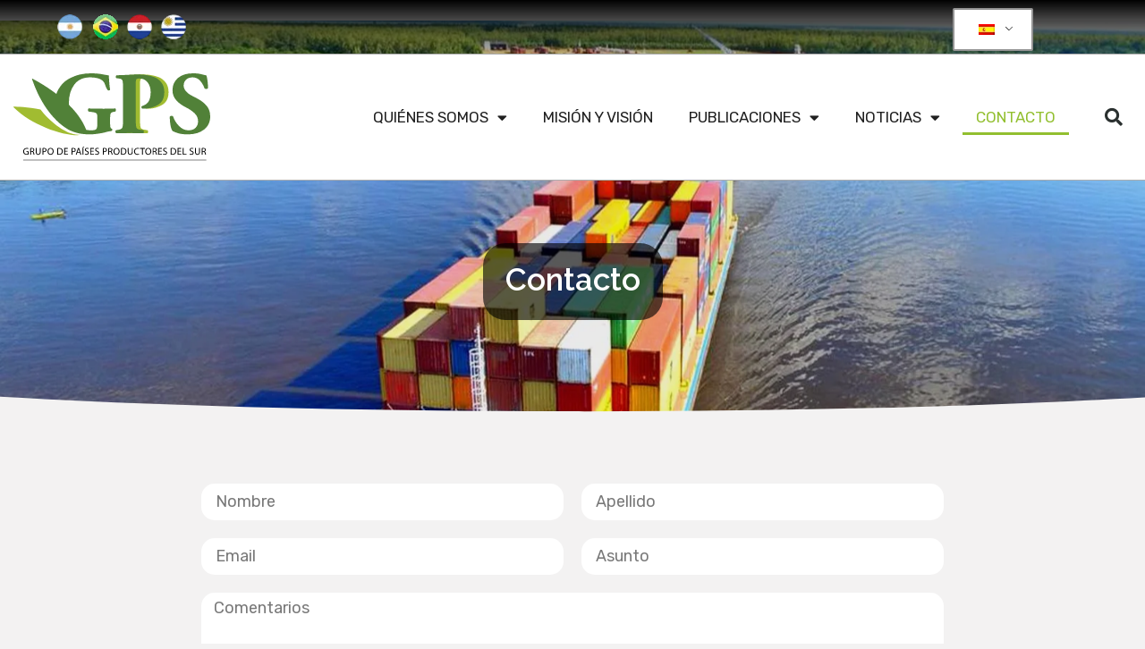

--- FILE ---
content_type: text/html; charset=UTF-8
request_url: https://grupogpps.org/contacto/
body_size: 17459
content:
<!doctype html>
<html lang="es-ES">
<head>
	<meta charset="UTF-8">
		<meta name="viewport" content="width=device-width, initial-scale=1">
	<link rel="profile" href="https://gmpg.org/xfn/11">
	<meta name='robots' content='index, follow, max-image-preview:large, max-snippet:-1, max-video-preview:-1' />
	<style>img:is([sizes="auto" i], [sizes^="auto," i]) { contain-intrinsic-size: 3000px 1500px }</style>
	
	<!-- This site is optimized with the Yoast SEO plugin v26.7 - https://yoast.com/wordpress/plugins/seo/ -->
	<title>Contacto - GPS</title>
	<meta name="description" content="En 2012 un grupo de instituciones privadas y especialistas del sector agroalimentario crearon el Grupo de Países Productores del Sur (GPS)." />
	<link rel="canonical" href="https://grupogpps.org/contacto/" />
	<meta property="og:locale" content="es_ES" />
	<meta property="og:type" content="article" />
	<meta property="og:title" content="Contacto - GPS" />
	<meta property="og:description" content="En 2012 un grupo de instituciones privadas y especialistas del sector agroalimentario crearon el Grupo de Países Productores del Sur (GPS)." />
	<meta property="og:url" content="https://grupogpps.org/contacto/" />
	<meta property="og:site_name" content="GPS" />
	<meta property="article:publisher" content="https://www.linkedin.com/company/25037162/" />
	<meta property="article:modified_time" content="2022-08-04T12:36:36+00:00" />
	<meta name="twitter:card" content="summary_large_image" />
	<meta name="twitter:site" content="@GPSLatinAmerica" />
	<meta name="twitter:label1" content="Tiempo de lectura" />
	<meta name="twitter:data1" content="1 minuto" />
	<script type="application/ld+json" class="yoast-schema-graph">{"@context":"https://schema.org","@graph":[{"@type":"WebPage","@id":"https://grupogpps.org/en/contacto/","url":"https://grupogpps.org/en/contacto/","name":"Contacto - GPS","isPartOf":{"@id":"https://grupogpps.org/#website"},"datePublished":"2021-07-05T13:42:17+00:00","dateModified":"2022-08-04T12:36:36+00:00","description":"En 2012 un grupo de instituciones privadas y especialistas del sector agroalimentario crearon el Grupo de Países Productores del Sur (GPS).","breadcrumb":{"@id":"https://grupogpps.org/en/contacto/#breadcrumb"},"inLanguage":"es","potentialAction":[{"@type":"ReadAction","target":["https://grupogpps.org/en/contacto/"]}]},{"@type":"BreadcrumbList","@id":"https://grupogpps.org/en/contacto/#breadcrumb","itemListElement":[{"@type":"ListItem","position":1,"name":"Inicio","item":"https://grupogpps.org/"},{"@type":"ListItem","position":2,"name":"Contacto"}]},{"@type":"WebSite","@id":"https://grupogpps.org/#website","url":"https://grupogpps.org/","name":"GPS","description":"Grupo de países productores del sur","publisher":{"@id":"https://grupogpps.org/#organization"},"potentialAction":[{"@type":"SearchAction","target":{"@type":"EntryPoint","urlTemplate":"https://grupogpps.org/?s={search_term_string}"},"query-input":{"@type":"PropertyValueSpecification","valueRequired":true,"valueName":"search_term_string"}}],"inLanguage":"es"},{"@type":"Organization","@id":"https://grupogpps.org/#organization","name":"GPS - Grupo de países productores del sur","url":"https://grupogpps.org/","logo":{"@type":"ImageObject","inLanguage":"es","@id":"https://grupogpps.org/#/schema/logo/image/","url":"http://grupogpps.org/wp-content/uploads/2021/06/logoGPS3.svg","contentUrl":"http://grupogpps.org/wp-content/uploads/2021/06/logoGPS3.svg","width":1,"height":1,"caption":"GPS - Grupo de países productores del sur"},"image":{"@id":"https://grupogpps.org/#/schema/logo/image/"},"sameAs":["https://www.linkedin.com/company/25037162/","https://x.com/GPSLatinAmerica","https://www.instagram.com/gpslatin/","https://www.youtube.com/channel/UCM2Qf0jSqNRJRkqmU8dO9QA/videos"]}]}</script>
	<!-- / Yoast SEO plugin. -->


<link rel="alternate" type="application/rss+xml" title="GPS &raquo; Feed" href="https://grupogpps.org/feed/" />
<link rel="alternate" type="application/rss+xml" title="GPS &raquo; Feed de los comentarios" href="https://grupogpps.org/comments/feed/" />
<script>
window._wpemojiSettings = {"baseUrl":"https:\/\/s.w.org\/images\/core\/emoji\/15.0.3\/72x72\/","ext":".png","svgUrl":"https:\/\/s.w.org\/images\/core\/emoji\/15.0.3\/svg\/","svgExt":".svg","source":{"concatemoji":"https:\/\/grupogpps.org\/wp-includes\/js\/wp-emoji-release.min.js?ver=6.7.1"}};
/*! This file is auto-generated */
!function(i,n){var o,s,e;function c(e){try{var t={supportTests:e,timestamp:(new Date).valueOf()};sessionStorage.setItem(o,JSON.stringify(t))}catch(e){}}function p(e,t,n){e.clearRect(0,0,e.canvas.width,e.canvas.height),e.fillText(t,0,0);var t=new Uint32Array(e.getImageData(0,0,e.canvas.width,e.canvas.height).data),r=(e.clearRect(0,0,e.canvas.width,e.canvas.height),e.fillText(n,0,0),new Uint32Array(e.getImageData(0,0,e.canvas.width,e.canvas.height).data));return t.every(function(e,t){return e===r[t]})}function u(e,t,n){switch(t){case"flag":return n(e,"\ud83c\udff3\ufe0f\u200d\u26a7\ufe0f","\ud83c\udff3\ufe0f\u200b\u26a7\ufe0f")?!1:!n(e,"\ud83c\uddfa\ud83c\uddf3","\ud83c\uddfa\u200b\ud83c\uddf3")&&!n(e,"\ud83c\udff4\udb40\udc67\udb40\udc62\udb40\udc65\udb40\udc6e\udb40\udc67\udb40\udc7f","\ud83c\udff4\u200b\udb40\udc67\u200b\udb40\udc62\u200b\udb40\udc65\u200b\udb40\udc6e\u200b\udb40\udc67\u200b\udb40\udc7f");case"emoji":return!n(e,"\ud83d\udc26\u200d\u2b1b","\ud83d\udc26\u200b\u2b1b")}return!1}function f(e,t,n){var r="undefined"!=typeof WorkerGlobalScope&&self instanceof WorkerGlobalScope?new OffscreenCanvas(300,150):i.createElement("canvas"),a=r.getContext("2d",{willReadFrequently:!0}),o=(a.textBaseline="top",a.font="600 32px Arial",{});return e.forEach(function(e){o[e]=t(a,e,n)}),o}function t(e){var t=i.createElement("script");t.src=e,t.defer=!0,i.head.appendChild(t)}"undefined"!=typeof Promise&&(o="wpEmojiSettingsSupports",s=["flag","emoji"],n.supports={everything:!0,everythingExceptFlag:!0},e=new Promise(function(e){i.addEventListener("DOMContentLoaded",e,{once:!0})}),new Promise(function(t){var n=function(){try{var e=JSON.parse(sessionStorage.getItem(o));if("object"==typeof e&&"number"==typeof e.timestamp&&(new Date).valueOf()<e.timestamp+604800&&"object"==typeof e.supportTests)return e.supportTests}catch(e){}return null}();if(!n){if("undefined"!=typeof Worker&&"undefined"!=typeof OffscreenCanvas&&"undefined"!=typeof URL&&URL.createObjectURL&&"undefined"!=typeof Blob)try{var e="postMessage("+f.toString()+"("+[JSON.stringify(s),u.toString(),p.toString()].join(",")+"));",r=new Blob([e],{type:"text/javascript"}),a=new Worker(URL.createObjectURL(r),{name:"wpTestEmojiSupports"});return void(a.onmessage=function(e){c(n=e.data),a.terminate(),t(n)})}catch(e){}c(n=f(s,u,p))}t(n)}).then(function(e){for(var t in e)n.supports[t]=e[t],n.supports.everything=n.supports.everything&&n.supports[t],"flag"!==t&&(n.supports.everythingExceptFlag=n.supports.everythingExceptFlag&&n.supports[t]);n.supports.everythingExceptFlag=n.supports.everythingExceptFlag&&!n.supports.flag,n.DOMReady=!1,n.readyCallback=function(){n.DOMReady=!0}}).then(function(){return e}).then(function(){var e;n.supports.everything||(n.readyCallback(),(e=n.source||{}).concatemoji?t(e.concatemoji):e.wpemoji&&e.twemoji&&(t(e.twemoji),t(e.wpemoji)))}))}((window,document),window._wpemojiSettings);
</script>

<link rel='stylesheet' id='sbi_styles-css' href='https://grupogpps.org/wp-content/plugins/instagram-feed/css/sbi-styles.min.css?ver=6.6.1' media='all' />
<style id='wp-emoji-styles-inline-css'>

	img.wp-smiley, img.emoji {
		display: inline !important;
		border: none !important;
		box-shadow: none !important;
		height: 1em !important;
		width: 1em !important;
		margin: 0 0.07em !important;
		vertical-align: -0.1em !important;
		background: none !important;
		padding: 0 !important;
	}
</style>
<link rel='stylesheet' id='wp-block-library-css' href='https://grupogpps.org/wp-includes/css/dist/block-library/style.min.css?ver=6.7.1' media='all' />
<style id='classic-theme-styles-inline-css'>
/*! This file is auto-generated */
.wp-block-button__link{color:#fff;background-color:#32373c;border-radius:9999px;box-shadow:none;text-decoration:none;padding:calc(.667em + 2px) calc(1.333em + 2px);font-size:1.125em}.wp-block-file__button{background:#32373c;color:#fff;text-decoration:none}
</style>
<style id='global-styles-inline-css'>
:root{--wp--preset--aspect-ratio--square: 1;--wp--preset--aspect-ratio--4-3: 4/3;--wp--preset--aspect-ratio--3-4: 3/4;--wp--preset--aspect-ratio--3-2: 3/2;--wp--preset--aspect-ratio--2-3: 2/3;--wp--preset--aspect-ratio--16-9: 16/9;--wp--preset--aspect-ratio--9-16: 9/16;--wp--preset--color--black: #000000;--wp--preset--color--cyan-bluish-gray: #abb8c3;--wp--preset--color--white: #ffffff;--wp--preset--color--pale-pink: #f78da7;--wp--preset--color--vivid-red: #cf2e2e;--wp--preset--color--luminous-vivid-orange: #ff6900;--wp--preset--color--luminous-vivid-amber: #fcb900;--wp--preset--color--light-green-cyan: #7bdcb5;--wp--preset--color--vivid-green-cyan: #00d084;--wp--preset--color--pale-cyan-blue: #8ed1fc;--wp--preset--color--vivid-cyan-blue: #0693e3;--wp--preset--color--vivid-purple: #9b51e0;--wp--preset--gradient--vivid-cyan-blue-to-vivid-purple: linear-gradient(135deg,rgba(6,147,227,1) 0%,rgb(155,81,224) 100%);--wp--preset--gradient--light-green-cyan-to-vivid-green-cyan: linear-gradient(135deg,rgb(122,220,180) 0%,rgb(0,208,130) 100%);--wp--preset--gradient--luminous-vivid-amber-to-luminous-vivid-orange: linear-gradient(135deg,rgba(252,185,0,1) 0%,rgba(255,105,0,1) 100%);--wp--preset--gradient--luminous-vivid-orange-to-vivid-red: linear-gradient(135deg,rgba(255,105,0,1) 0%,rgb(207,46,46) 100%);--wp--preset--gradient--very-light-gray-to-cyan-bluish-gray: linear-gradient(135deg,rgb(238,238,238) 0%,rgb(169,184,195) 100%);--wp--preset--gradient--cool-to-warm-spectrum: linear-gradient(135deg,rgb(74,234,220) 0%,rgb(151,120,209) 20%,rgb(207,42,186) 40%,rgb(238,44,130) 60%,rgb(251,105,98) 80%,rgb(254,248,76) 100%);--wp--preset--gradient--blush-light-purple: linear-gradient(135deg,rgb(255,206,236) 0%,rgb(152,150,240) 100%);--wp--preset--gradient--blush-bordeaux: linear-gradient(135deg,rgb(254,205,165) 0%,rgb(254,45,45) 50%,rgb(107,0,62) 100%);--wp--preset--gradient--luminous-dusk: linear-gradient(135deg,rgb(255,203,112) 0%,rgb(199,81,192) 50%,rgb(65,88,208) 100%);--wp--preset--gradient--pale-ocean: linear-gradient(135deg,rgb(255,245,203) 0%,rgb(182,227,212) 50%,rgb(51,167,181) 100%);--wp--preset--gradient--electric-grass: linear-gradient(135deg,rgb(202,248,128) 0%,rgb(113,206,126) 100%);--wp--preset--gradient--midnight: linear-gradient(135deg,rgb(2,3,129) 0%,rgb(40,116,252) 100%);--wp--preset--font-size--small: 13px;--wp--preset--font-size--medium: 20px;--wp--preset--font-size--large: 36px;--wp--preset--font-size--x-large: 42px;--wp--preset--spacing--20: 0.44rem;--wp--preset--spacing--30: 0.67rem;--wp--preset--spacing--40: 1rem;--wp--preset--spacing--50: 1.5rem;--wp--preset--spacing--60: 2.25rem;--wp--preset--spacing--70: 3.38rem;--wp--preset--spacing--80: 5.06rem;--wp--preset--shadow--natural: 6px 6px 9px rgba(0, 0, 0, 0.2);--wp--preset--shadow--deep: 12px 12px 50px rgba(0, 0, 0, 0.4);--wp--preset--shadow--sharp: 6px 6px 0px rgba(0, 0, 0, 0.2);--wp--preset--shadow--outlined: 6px 6px 0px -3px rgba(255, 255, 255, 1), 6px 6px rgba(0, 0, 0, 1);--wp--preset--shadow--crisp: 6px 6px 0px rgba(0, 0, 0, 1);}:where(.is-layout-flex){gap: 0.5em;}:where(.is-layout-grid){gap: 0.5em;}body .is-layout-flex{display: flex;}.is-layout-flex{flex-wrap: wrap;align-items: center;}.is-layout-flex > :is(*, div){margin: 0;}body .is-layout-grid{display: grid;}.is-layout-grid > :is(*, div){margin: 0;}:where(.wp-block-columns.is-layout-flex){gap: 2em;}:where(.wp-block-columns.is-layout-grid){gap: 2em;}:where(.wp-block-post-template.is-layout-flex){gap: 1.25em;}:where(.wp-block-post-template.is-layout-grid){gap: 1.25em;}.has-black-color{color: var(--wp--preset--color--black) !important;}.has-cyan-bluish-gray-color{color: var(--wp--preset--color--cyan-bluish-gray) !important;}.has-white-color{color: var(--wp--preset--color--white) !important;}.has-pale-pink-color{color: var(--wp--preset--color--pale-pink) !important;}.has-vivid-red-color{color: var(--wp--preset--color--vivid-red) !important;}.has-luminous-vivid-orange-color{color: var(--wp--preset--color--luminous-vivid-orange) !important;}.has-luminous-vivid-amber-color{color: var(--wp--preset--color--luminous-vivid-amber) !important;}.has-light-green-cyan-color{color: var(--wp--preset--color--light-green-cyan) !important;}.has-vivid-green-cyan-color{color: var(--wp--preset--color--vivid-green-cyan) !important;}.has-pale-cyan-blue-color{color: var(--wp--preset--color--pale-cyan-blue) !important;}.has-vivid-cyan-blue-color{color: var(--wp--preset--color--vivid-cyan-blue) !important;}.has-vivid-purple-color{color: var(--wp--preset--color--vivid-purple) !important;}.has-black-background-color{background-color: var(--wp--preset--color--black) !important;}.has-cyan-bluish-gray-background-color{background-color: var(--wp--preset--color--cyan-bluish-gray) !important;}.has-white-background-color{background-color: var(--wp--preset--color--white) !important;}.has-pale-pink-background-color{background-color: var(--wp--preset--color--pale-pink) !important;}.has-vivid-red-background-color{background-color: var(--wp--preset--color--vivid-red) !important;}.has-luminous-vivid-orange-background-color{background-color: var(--wp--preset--color--luminous-vivid-orange) !important;}.has-luminous-vivid-amber-background-color{background-color: var(--wp--preset--color--luminous-vivid-amber) !important;}.has-light-green-cyan-background-color{background-color: var(--wp--preset--color--light-green-cyan) !important;}.has-vivid-green-cyan-background-color{background-color: var(--wp--preset--color--vivid-green-cyan) !important;}.has-pale-cyan-blue-background-color{background-color: var(--wp--preset--color--pale-cyan-blue) !important;}.has-vivid-cyan-blue-background-color{background-color: var(--wp--preset--color--vivid-cyan-blue) !important;}.has-vivid-purple-background-color{background-color: var(--wp--preset--color--vivid-purple) !important;}.has-black-border-color{border-color: var(--wp--preset--color--black) !important;}.has-cyan-bluish-gray-border-color{border-color: var(--wp--preset--color--cyan-bluish-gray) !important;}.has-white-border-color{border-color: var(--wp--preset--color--white) !important;}.has-pale-pink-border-color{border-color: var(--wp--preset--color--pale-pink) !important;}.has-vivid-red-border-color{border-color: var(--wp--preset--color--vivid-red) !important;}.has-luminous-vivid-orange-border-color{border-color: var(--wp--preset--color--luminous-vivid-orange) !important;}.has-luminous-vivid-amber-border-color{border-color: var(--wp--preset--color--luminous-vivid-amber) !important;}.has-light-green-cyan-border-color{border-color: var(--wp--preset--color--light-green-cyan) !important;}.has-vivid-green-cyan-border-color{border-color: var(--wp--preset--color--vivid-green-cyan) !important;}.has-pale-cyan-blue-border-color{border-color: var(--wp--preset--color--pale-cyan-blue) !important;}.has-vivid-cyan-blue-border-color{border-color: var(--wp--preset--color--vivid-cyan-blue) !important;}.has-vivid-purple-border-color{border-color: var(--wp--preset--color--vivid-purple) !important;}.has-vivid-cyan-blue-to-vivid-purple-gradient-background{background: var(--wp--preset--gradient--vivid-cyan-blue-to-vivid-purple) !important;}.has-light-green-cyan-to-vivid-green-cyan-gradient-background{background: var(--wp--preset--gradient--light-green-cyan-to-vivid-green-cyan) !important;}.has-luminous-vivid-amber-to-luminous-vivid-orange-gradient-background{background: var(--wp--preset--gradient--luminous-vivid-amber-to-luminous-vivid-orange) !important;}.has-luminous-vivid-orange-to-vivid-red-gradient-background{background: var(--wp--preset--gradient--luminous-vivid-orange-to-vivid-red) !important;}.has-very-light-gray-to-cyan-bluish-gray-gradient-background{background: var(--wp--preset--gradient--very-light-gray-to-cyan-bluish-gray) !important;}.has-cool-to-warm-spectrum-gradient-background{background: var(--wp--preset--gradient--cool-to-warm-spectrum) !important;}.has-blush-light-purple-gradient-background{background: var(--wp--preset--gradient--blush-light-purple) !important;}.has-blush-bordeaux-gradient-background{background: var(--wp--preset--gradient--blush-bordeaux) !important;}.has-luminous-dusk-gradient-background{background: var(--wp--preset--gradient--luminous-dusk) !important;}.has-pale-ocean-gradient-background{background: var(--wp--preset--gradient--pale-ocean) !important;}.has-electric-grass-gradient-background{background: var(--wp--preset--gradient--electric-grass) !important;}.has-midnight-gradient-background{background: var(--wp--preset--gradient--midnight) !important;}.has-small-font-size{font-size: var(--wp--preset--font-size--small) !important;}.has-medium-font-size{font-size: var(--wp--preset--font-size--medium) !important;}.has-large-font-size{font-size: var(--wp--preset--font-size--large) !important;}.has-x-large-font-size{font-size: var(--wp--preset--font-size--x-large) !important;}
:where(.wp-block-post-template.is-layout-flex){gap: 1.25em;}:where(.wp-block-post-template.is-layout-grid){gap: 1.25em;}
:where(.wp-block-columns.is-layout-flex){gap: 2em;}:where(.wp-block-columns.is-layout-grid){gap: 2em;}
:root :where(.wp-block-pullquote){font-size: 1.5em;line-height: 1.6;}
</style>
<link rel='stylesheet' id='trp-language-switcher-style-css' href='https://grupogpps.org/wp-content/plugins/translatepress-multilingual/assets/css/trp-language-switcher.css?ver=2.8.9' media='all' />
<link rel='stylesheet' id='hello-elementor-css' href='https://grupogpps.org/wp-content/themes/hello-elementor/style.min.css?ver=2.6.1' media='all' />
<link rel='stylesheet' id='hello-elementor-theme-style-css' href='https://grupogpps.org/wp-content/themes/hello-elementor/theme.min.css?ver=2.6.1' media='all' />
<link rel='stylesheet' id='elementor-icons-css' href='https://grupogpps.org/wp-content/plugins/elementor/assets/lib/eicons/css/elementor-icons.min.css?ver=5.20.0' media='all' />
<link rel='stylesheet' id='elementor-frontend-css' href='https://grupogpps.org/wp-content/plugins/elementor/assets/css/frontend.min.css?ver=3.14.1' media='all' />
<link rel='stylesheet' id='swiper-css' href='https://grupogpps.org/wp-content/plugins/elementor/assets/lib/swiper/css/swiper.min.css?ver=5.3.6' media='all' />
<link rel='stylesheet' id='elementor-post-5-css' href='https://grupogpps.org/wp-content/uploads/elementor/css/post-5.css?ver=1737495109' media='all' />
<link rel='stylesheet' id='elementor-pro-css' href='https://grupogpps.org/wp-content/plugins/elementor-pro/assets/css/frontend.min.css?ver=3.14.1' media='all' />
<link rel='stylesheet' id='sbistyles-css' href='https://grupogpps.org/wp-content/plugins/instagram-feed/css/sbi-styles.min.css?ver=6.6.1' media='all' />
<link rel='stylesheet' id='elementor-global-css' href='https://grupogpps.org/wp-content/uploads/elementor/css/global.css?ver=1737495109' media='all' />
<link rel='stylesheet' id='elementor-post-2625-css' href='https://grupogpps.org/wp-content/uploads/elementor/css/post-2625.css?ver=1737495612' media='all' />
<link rel='stylesheet' id='elementor-post-7-css' href='https://grupogpps.org/wp-content/uploads/elementor/css/post-7.css?ver=1737495109' media='all' />
<link rel='stylesheet' id='elementor-post-577-css' href='https://grupogpps.org/wp-content/uploads/elementor/css/post-577.css?ver=1737495110' media='all' />
<link rel='stylesheet' id='google-fonts-1-css' href='https://fonts.googleapis.com/css?family=Raleway%3A100%2C100italic%2C200%2C200italic%2C300%2C300italic%2C400%2C400italic%2C500%2C500italic%2C600%2C600italic%2C700%2C700italic%2C800%2C800italic%2C900%2C900italic%7CRubik%3A100%2C100italic%2C200%2C200italic%2C300%2C300italic%2C400%2C400italic%2C500%2C500italic%2C600%2C600italic%2C700%2C700italic%2C800%2C800italic%2C900%2C900italic&#038;display=auto&#038;ver=6.7.1' media='all' />
<link rel='stylesheet' id='elementor-icons-shared-0-css' href='https://grupogpps.org/wp-content/plugins/elementor/assets/lib/font-awesome/css/fontawesome.min.css?ver=5.15.3' media='all' />
<link rel='stylesheet' id='elementor-icons-fa-brands-css' href='https://grupogpps.org/wp-content/plugins/elementor/assets/lib/font-awesome/css/brands.min.css?ver=5.15.3' media='all' />
<link rel='stylesheet' id='elementor-icons-fa-solid-css' href='https://grupogpps.org/wp-content/plugins/elementor/assets/lib/font-awesome/css/solid.min.css?ver=5.15.3' media='all' />
<link rel="preconnect" href="https://fonts.gstatic.com/" crossorigin><link rel="https://api.w.org/" href="https://grupogpps.org/wp-json/" /><link rel="alternate" title="JSON" type="application/json" href="https://grupogpps.org/wp-json/wp/v2/pages/2625" /><link rel="EditURI" type="application/rsd+xml" title="RSD" href="https://grupogpps.org/xmlrpc.php?rsd" />
<meta name="generator" content="WordPress 6.7.1" />
<link rel='shortlink' href='https://grupogpps.org/?p=2625' />
<link rel="alternate" title="oEmbed (JSON)" type="application/json+oembed" href="https://grupogpps.org/wp-json/oembed/1.0/embed?url=https%3A%2F%2Fgrupogpps.org%2Fcontacto%2F" />
<link rel="alternate" title="oEmbed (XML)" type="text/xml+oembed" href="https://grupogpps.org/wp-json/oembed/1.0/embed?url=https%3A%2F%2Fgrupogpps.org%2Fcontacto%2F&#038;format=xml" />
<link rel="alternate" hreflang="es-ES" href="https://grupogpps.org/contacto/"/>
<link rel="alternate" hreflang="pt-BR" href="https://grupogpps.org/pt/contacto/"/>
<link rel="alternate" hreflang="en-GB" href="https://grupogpps.org/en/contacto/"/>
<link rel="alternate" hreflang="es" href="https://grupogpps.org/contacto/"/>
<link rel="alternate" hreflang="pt" href="https://grupogpps.org/pt/contacto/"/>
<link rel="alternate" hreflang="en" href="https://grupogpps.org/en/contacto/"/>
<meta name="generator" content="Elementor 3.14.1; features: e_dom_optimization, e_optimized_assets_loading, a11y_improvements, additional_custom_breakpoints; settings: css_print_method-external, google_font-enabled, font_display-auto">
<!-- Global site tag (gtag.js) - Google Analytics -->
<script async src="https://www.googletagmanager.com/gtag/js?id=UA-120090647-1"></script>
<script>
  window.dataLayer = window.dataLayer || [];
  function gtag(){dataLayer.push(arguments);}
  gtag('js', new Date());

  gtag('config', 'UA-120090647-1');
</script>
<link rel="icon" href="https://grupogpps.org/wp-content/uploads/2021/06/IsoGPS2-150x150.png" sizes="32x32" />
<link rel="icon" href="https://grupogpps.org/wp-content/uploads/2021/06/IsoGPS2-300x300.png" sizes="192x192" />
<link rel="apple-touch-icon" href="https://grupogpps.org/wp-content/uploads/2021/06/IsoGPS2-300x300.png" />
<meta name="msapplication-TileImage" content="https://grupogpps.org/wp-content/uploads/2021/06/IsoGPS2-300x300.png" />
</head>
<body class="page-template-default page page-id-2625 translatepress-es_ES elementor-default elementor-kit-5 elementor-page elementor-page-2625">


<a class="skip-link screen-reader-text" href="#content">
	Ir al contenido</a>

		<div data-elementor-type="header" data-elementor-id="7" class="elementor elementor-7 elementor-location-header" data-elementor-post-type="elementor_library">
								<section class="elementor-section elementor-top-section elementor-element elementor-element-605bf54c elementor-section-height-min-height elementor-section-content-middle elementor-section-boxed elementor-section-height-default elementor-section-items-middle" data-id="605bf54c" data-element_type="section" data-settings="{&quot;background_background&quot;:&quot;gradient&quot;}">
						<div class="elementor-container elementor-column-gap-no">
					<div class="elementor-column elementor-col-50 elementor-top-column elementor-element elementor-element-675bbe10" data-id="675bbe10" data-element_type="column">
			<div class="elementor-widget-wrap elementor-element-populated">
								<div class="elementor-element elementor-element-737edea elementor-widget elementor-widget-image" data-id="737edea" data-element_type="widget" data-widget_type="image.default">
				<div class="elementor-widget-container">
															<img width="144" height="28" src="https://grupogpps.org/wp-content/uploads/2021/06/banderas2.png" class="attachment-full size-full wp-image-183" alt="" srcset="https://grupogpps.org/wp-content/uploads/2021/06/banderas2.png 144w, https://grupogpps.org/wp-content/uploads/2021/06/banderas2-16x3.png 16w" sizes="(max-width: 144px) 100vw, 144px" />															</div>
				</div>
					</div>
		</div>
				<div class="elementor-column elementor-col-50 elementor-top-column elementor-element elementor-element-2d0242a1" data-id="2d0242a1" data-element_type="column">
			<div class="elementor-widget-wrap elementor-element-populated">
								<div class="elementor-element elementor-element-644d85c8 elementor-widget__width-auto elementor-widget elementor-widget-shortcode" data-id="644d85c8" data-element_type="widget" data-widget_type="shortcode.default">
				<div class="elementor-widget-container">
					<div class="elementor-shortcode"><div class="trp_language_switcher_shortcode">
<div class="trp-language-switcher trp-language-switcher-container" data-no-translation >
    <div class="trp-ls-shortcode-current-language">
        <a href="#" class="trp-ls-shortcode-disabled-language trp-ls-disabled-language" title="Español" onclick="event.preventDefault()">
			<img class="trp-flag-image" src="https://grupogpps.org/wp-content/plugins/translatepress-multilingual/assets/images/flags/es_ES.png" width="18" height="12" alt="es_ES" title="Español"> 		</a>
    </div>
    <div class="trp-ls-shortcode-language">
                <a href="#" class="trp-ls-shortcode-disabled-language trp-ls-disabled-language"  title="Español" onclick="event.preventDefault()">
			<img class="trp-flag-image" src="https://grupogpps.org/wp-content/plugins/translatepress-multilingual/assets/images/flags/es_ES.png" width="18" height="12" alt="es_ES" title="Español"> 		</a>
                    <a href="https://grupogpps.org/pt/contacto/" title="Português do Brasil">
            <img class="trp-flag-image" src="https://grupogpps.org/wp-content/plugins/translatepress-multilingual/assets/images/flags/pt_BR.png" width="18" height="12" alt="pt_BR" title="Português do Brasil">         </a>

            <a href="https://grupogpps.org/en/contacto/" title="English (UK)">
            <img class="trp-flag-image" src="https://grupogpps.org/wp-content/plugins/translatepress-multilingual/assets/images/flags/en_GB.png" width="18" height="12" alt="en_GB" title="English (UK)">         </a>

        </div>
    <script type="application/javascript">
        // need to have the same with set from JS on both divs. Otherwise it can push stuff around in HTML
        var trp_ls_shortcodes = document.querySelectorAll('.trp_language_switcher_shortcode .trp-language-switcher');
        if ( trp_ls_shortcodes.length > 0) {
            // get the last language switcher added
            var trp_el = trp_ls_shortcodes[trp_ls_shortcodes.length - 1];

            var trp_shortcode_language_item = trp_el.querySelector( '.trp-ls-shortcode-language' )
            // set width
            var trp_ls_shortcode_width                                               = trp_shortcode_language_item.offsetWidth + 16;
            trp_shortcode_language_item.style.width                                  = trp_ls_shortcode_width + 'px';
            trp_el.querySelector( '.trp-ls-shortcode-current-language' ).style.width = trp_ls_shortcode_width + 'px';

            // We're putting this on display: none after we have its width.
            trp_shortcode_language_item.style.display = 'none';
        }
    </script>
</div>
</div></div>
				</div>
				</div>
					</div>
		</div>
							</div>
		</section>
				<header class="elementor-section elementor-top-section elementor-element elementor-element-4078d4ff elementor-section-content-middle elementor-section-boxed elementor-section-height-default elementor-section-height-default" data-id="4078d4ff" data-element_type="section" data-settings="{&quot;background_background&quot;:&quot;classic&quot;,&quot;sticky&quot;:&quot;top&quot;,&quot;sticky_on&quot;:[&quot;desktop&quot;,&quot;tablet&quot;,&quot;mobile&quot;],&quot;sticky_offset&quot;:0,&quot;sticky_effects_offset&quot;:0}">
						<div class="elementor-container elementor-column-gap-no">
					<div class="elementor-column elementor-col-50 elementor-top-column elementor-element elementor-element-e53d726" data-id="e53d726" data-element_type="column">
			<div class="elementor-widget-wrap elementor-element-populated">
								<div class="elementor-element elementor-element-131dbdf logo elementor-widget elementor-widget-image" data-id="131dbdf" data-element_type="widget" data-widget_type="image.default">
				<div class="elementor-widget-container">
																<a href="https://grupogpps.org/">
							<img src="https://grupogpps.org/wp-content/uploads/2021/06/logoGPS3.svg" class="attachment-full size-full wp-image-24" alt="" />								</a>
															</div>
				</div>
					</div>
		</div>
				<div class="elementor-column elementor-col-50 elementor-top-column elementor-element elementor-element-7e8cb36e" data-id="7e8cb36e" data-element_type="column">
			<div class="elementor-widget-wrap elementor-element-populated">
								<div class="elementor-element elementor-element-1b8f746d elementor-nav-menu__align-right elementor-nav-menu--stretch menu elementor-widget__width-auto elementor-nav-menu--dropdown-tablet elementor-nav-menu__text-align-aside elementor-nav-menu--toggle elementor-nav-menu--burger elementor-widget elementor-widget-nav-menu" data-id="1b8f746d" data-element_type="widget" data-settings="{&quot;full_width&quot;:&quot;stretch&quot;,&quot;layout&quot;:&quot;horizontal&quot;,&quot;submenu_icon&quot;:{&quot;value&quot;:&quot;&lt;i class=\&quot;fas fa-caret-down\&quot;&gt;&lt;\/i&gt;&quot;,&quot;library&quot;:&quot;fa-solid&quot;},&quot;toggle&quot;:&quot;burger&quot;}" data-widget_type="nav-menu.default">
				<div class="elementor-widget-container">
						<nav class="elementor-nav-menu--main elementor-nav-menu__container elementor-nav-menu--layout-horizontal e--pointer-underline e--animation-fade">
				<ul id="menu-1-1b8f746d" class="elementor-nav-menu"><li class="menu-item menu-item-type-post_type menu-item-object-page menu-item-has-children menu-item-1217"><a href="https://grupogpps.org/quienes-somos/" class="elementor-item">Quiénes somos</a>
<ul class="sub-menu elementor-nav-menu--dropdown">
	<li class="menu-item menu-item-type-custom menu-item-object-custom menu-item-64"><a href="http://grupogpps.org/quienes-somos/#comite" class="elementor-sub-item elementor-item-anchor">Comité de gestión</a></li>
	<li class="menu-item menu-item-type-custom menu-item-object-custom menu-item-65"><a href="http://grupogpps.org/quienes-somos/#equipocoordinador" class="elementor-sub-item elementor-item-anchor">Equipo coordinador</a></li>
	<li class="menu-item menu-item-type-custom menu-item-object-custom menu-item-66"><a href="http://grupogpps.org/quienes-somos/#consejoconsultivo" class="elementor-sub-item elementor-item-anchor">Consejo consultivo</a></li>
	<li class="menu-item menu-item-type-custom menu-item-object-custom menu-item-has-children menu-item-67"><a href="#" class="elementor-sub-item elementor-item-anchor">Nuestra red</a>
	<ul class="sub-menu elementor-nav-menu--dropdown">
		<li class="menu-item menu-item-type-post_type menu-item-object-page menu-item-1751"><a href="https://grupogpps.org/nuestra-red-instituciones/" class="elementor-sub-item">Instituciones</a></li>
		<li class="menu-item menu-item-type-post_type menu-item-object-page menu-item-1555"><a href="https://grupogpps.org/nuestra-red-miembros/" class="elementor-sub-item">Miembros</a></li>
	</ul>
</li>
</ul>
</li>
<li class="menu-item menu-item-type-post_type menu-item-object-page menu-item-1767"><a href="https://grupogpps.org/mision-y-vision/" class="elementor-item">Misión y visión</a></li>
<li class="menu-item menu-item-type-custom menu-item-object-custom menu-item-has-children menu-item-61"><a href="#" class="elementor-item elementor-item-anchor">Publicaciones</a>
<ul class="sub-menu elementor-nav-menu--dropdown">
	<li class="menu-item menu-item-type-post_type menu-item-object-page menu-item-2533"><a href="https://grupogpps.org/documentos-institucionales/" class="elementor-sub-item">Documentos Institucionales</a></li>
	<li class="menu-item menu-item-type-post_type menu-item-object-page menu-item-2624"><a href="https://grupogpps.org/contribuciones-de-la-red/" class="elementor-sub-item">Contribuciones de la red</a></li>
	<li class="menu-item menu-item-type-post_type menu-item-object-page menu-item-4683"><a href="https://grupogpps.org/informes-de-mercado/" class="elementor-sub-item">Informes de Mercado</a></li>
</ul>
</li>
<li class="menu-item menu-item-type-custom menu-item-object-custom menu-item-has-children menu-item-62"><a href="#" class="elementor-item elementor-item-anchor">Noticias</a>
<ul class="sub-menu elementor-nav-menu--dropdown">
	<li class="menu-item menu-item-type-post_type menu-item-object-page menu-item-2433"><a href="https://grupogpps.org/eventos-y-actividades/" class="elementor-sub-item">Eventos y actividades</a></li>
	<li class="menu-item menu-item-type-post_type menu-item-object-page menu-item-2409"><a href="https://grupogpps.org/gps-en-los-medios/" class="elementor-sub-item">GPS en los medios</a></li>
</ul>
</li>
<li class="menu-item menu-item-type-post_type menu-item-object-page current-menu-item page_item page-item-2625 current_page_item menu-item-2679"><a href="https://grupogpps.org/contacto/" aria-current="page" class="elementor-item elementor-item-active">Contacto</a></li>
</ul>			</nav>
					<div class="elementor-menu-toggle" role="button" tabindex="0" aria-label="Alternar menú" aria-expanded="false">
			<i aria-hidden="true" role="presentation" class="elementor-menu-toggle__icon--open eicon-menu-bar"></i><i aria-hidden="true" role="presentation" class="elementor-menu-toggle__icon--close eicon-close"></i>			<span class="elementor-screen-only">Menú</span>
		</div>
					<nav class="elementor-nav-menu--dropdown elementor-nav-menu__container" aria-hidden="true">
				<ul id="menu-2-1b8f746d" class="elementor-nav-menu"><li class="menu-item menu-item-type-post_type menu-item-object-page menu-item-has-children menu-item-1217"><a href="https://grupogpps.org/quienes-somos/" class="elementor-item" tabindex="-1">Quiénes somos</a>
<ul class="sub-menu elementor-nav-menu--dropdown">
	<li class="menu-item menu-item-type-custom menu-item-object-custom menu-item-64"><a href="http://grupogpps.org/quienes-somos/#comite" class="elementor-sub-item elementor-item-anchor" tabindex="-1">Comité de gestión</a></li>
	<li class="menu-item menu-item-type-custom menu-item-object-custom menu-item-65"><a href="http://grupogpps.org/quienes-somos/#equipocoordinador" class="elementor-sub-item elementor-item-anchor" tabindex="-1">Equipo coordinador</a></li>
	<li class="menu-item menu-item-type-custom menu-item-object-custom menu-item-66"><a href="http://grupogpps.org/quienes-somos/#consejoconsultivo" class="elementor-sub-item elementor-item-anchor" tabindex="-1">Consejo consultivo</a></li>
	<li class="menu-item menu-item-type-custom menu-item-object-custom menu-item-has-children menu-item-67"><a href="#" class="elementor-sub-item elementor-item-anchor" tabindex="-1">Nuestra red</a>
	<ul class="sub-menu elementor-nav-menu--dropdown">
		<li class="menu-item menu-item-type-post_type menu-item-object-page menu-item-1751"><a href="https://grupogpps.org/nuestra-red-instituciones/" class="elementor-sub-item" tabindex="-1">Instituciones</a></li>
		<li class="menu-item menu-item-type-post_type menu-item-object-page menu-item-1555"><a href="https://grupogpps.org/nuestra-red-miembros/" class="elementor-sub-item" tabindex="-1">Miembros</a></li>
	</ul>
</li>
</ul>
</li>
<li class="menu-item menu-item-type-post_type menu-item-object-page menu-item-1767"><a href="https://grupogpps.org/mision-y-vision/" class="elementor-item" tabindex="-1">Misión y visión</a></li>
<li class="menu-item menu-item-type-custom menu-item-object-custom menu-item-has-children menu-item-61"><a href="#" class="elementor-item elementor-item-anchor" tabindex="-1">Publicaciones</a>
<ul class="sub-menu elementor-nav-menu--dropdown">
	<li class="menu-item menu-item-type-post_type menu-item-object-page menu-item-2533"><a href="https://grupogpps.org/documentos-institucionales/" class="elementor-sub-item" tabindex="-1">Documentos Institucionales</a></li>
	<li class="menu-item menu-item-type-post_type menu-item-object-page menu-item-2624"><a href="https://grupogpps.org/contribuciones-de-la-red/" class="elementor-sub-item" tabindex="-1">Contribuciones de la red</a></li>
	<li class="menu-item menu-item-type-post_type menu-item-object-page menu-item-4683"><a href="https://grupogpps.org/informes-de-mercado/" class="elementor-sub-item" tabindex="-1">Informes de Mercado</a></li>
</ul>
</li>
<li class="menu-item menu-item-type-custom menu-item-object-custom menu-item-has-children menu-item-62"><a href="#" class="elementor-item elementor-item-anchor" tabindex="-1">Noticias</a>
<ul class="sub-menu elementor-nav-menu--dropdown">
	<li class="menu-item menu-item-type-post_type menu-item-object-page menu-item-2433"><a href="https://grupogpps.org/eventos-y-actividades/" class="elementor-sub-item" tabindex="-1">Eventos y actividades</a></li>
	<li class="menu-item menu-item-type-post_type menu-item-object-page menu-item-2409"><a href="https://grupogpps.org/gps-en-los-medios/" class="elementor-sub-item" tabindex="-1">GPS en los medios</a></li>
</ul>
</li>
<li class="menu-item menu-item-type-post_type menu-item-object-page current-menu-item page_item page-item-2625 current_page_item menu-item-2679"><a href="https://grupogpps.org/contacto/" aria-current="page" class="elementor-item elementor-item-active" tabindex="-1">Contacto</a></li>
</ul>			</nav>
				</div>
				</div>
				<div class="elementor-element elementor-element-403c5e2e elementor-search-form--skin-full_screen elementor-widget__width-auto elementor-widget elementor-widget-search-form" data-id="403c5e2e" data-element_type="widget" data-settings="{&quot;skin&quot;:&quot;full_screen&quot;}" data-widget_type="search-form.default">
				<div class="elementor-widget-container">
					<form class="elementor-search-form" action="https://grupogpps.org" method="get" role="search">
									<div class="elementor-search-form__toggle" tabindex="0" role="button">
				<i aria-hidden="true" class="fas fa-search"></i>				<span class="elementor-screen-only">Buscar</span>
			</div>
						<div class="elementor-search-form__container">
				<label class="elementor-screen-only" for="elementor-search-form-403c5e2e">Buscar</label>

				
				<input id="elementor-search-form-403c5e2e" placeholder="Buscar..." class="elementor-search-form__input" type="search" name="s" value="">
				
				
								<div class="dialog-lightbox-close-button dialog-close-button" role="button" tabindex="0">
					<i aria-hidden="true" class="eicon-close"></i>					<span class="elementor-screen-only">Cerrar este cuadro de búsqueda.</span>
				</div>
							</div>
		</form>
				</div>
				</div>
					</div>
		</div>
							</div>
		</header>
						</div>
		
<main id="content" class="site-main post-2625 page type-page status-publish hentry" role="main">
		<div class="page-content">
				<div data-elementor-type="wp-page" data-elementor-id="2625" class="elementor elementor-2625" data-elementor-post-type="page">
									<section class="elementor-section elementor-top-section elementor-element elementor-element-3a4338e5 elementor-section-stretched elementor-section-full_width elementor-section-height-default elementor-section-height-default" data-id="3a4338e5" data-element_type="section" data-settings="{&quot;stretch_section&quot;:&quot;section-stretched&quot;,&quot;shape_divider_bottom&quot;:&quot;curve&quot;,&quot;shape_divider_bottom_negative&quot;:&quot;yes&quot;}">
					<div class="elementor-shape elementor-shape-bottom" data-negative="true">
			<svg xmlns="http://www.w3.org/2000/svg" viewBox="0 0 1000 100" preserveAspectRatio="none">
	<path class="elementor-shape-fill" d="M500,97C126.7,96.3,0.8,19.8,0,0v100l1000,0V1C1000,19.4,873.3,97.8,500,97z"/>
</svg>		</div>
					<div class="elementor-container elementor-column-gap-default">
					<div class="elementor-column elementor-col-100 elementor-top-column elementor-element elementor-element-626207a8" data-id="626207a8" data-element_type="column" data-settings="{&quot;motion_fx_translateY_effect&quot;:&quot;yes&quot;,&quot;motion_fx_motion_fx_scrolling&quot;:&quot;yes&quot;,&quot;motion_fx_translateY_direction&quot;:&quot;negative&quot;,&quot;motion_fx_translateY_speed&quot;:{&quot;unit&quot;:&quot;px&quot;,&quot;size&quot;:5,&quot;sizes&quot;:[]},&quot;motion_fx_devices&quot;:[&quot;desktop&quot;,&quot;tablet&quot;],&quot;motion_fx_translateY_affectedRange&quot;:{&quot;unit&quot;:&quot;%&quot;,&quot;size&quot;:&quot;&quot;,&quot;sizes&quot;:{&quot;start&quot;:0,&quot;end&quot;:100}}}">
			<div class="elementor-widget-wrap elementor-element-populated">
								<div class="elementor-element elementor-element-206807aa elementor-widget elementor-widget-menu-anchor" data-id="206807aa" data-element_type="widget" data-widget_type="menu-anchor.default">
				<div class="elementor-widget-container">
					<div id="top" class="elementor-menu-anchor"></div>
				</div>
				</div>
				<div class="elementor-element elementor-element-4ea6c0ec slide elementor--h-position-center elementor--v-position-middle elementor-invisible elementor-widget elementor-widget-slides" data-id="4ea6c0ec" data-element_type="widget" data-settings="{&quot;navigation&quot;:&quot;none&quot;,&quot;transition&quot;:&quot;fade&quot;,&quot;transition_speed&quot;:1000,&quot;_animation&quot;:&quot;pulse&quot;}" data-widget_type="slides.default">
				<div class="elementor-widget-container">
					<div class="elementor-swiper">
			<div class="elementor-slides-wrapper elementor-main-swiper swiper-container" dir="ltr" data-animation="fadeInDown">
				<div class="swiper-wrapper elementor-slides">
										<div class="elementor-repeater-item-6181a15 swiper-slide"><div class="swiper-slide-bg" role="img"></div><div class="swiper-slide-inner" ><div class="swiper-slide-contents"></div></div></div>				</div>
							</div>
		</div>
				</div>
				</div>
					</div>
		</div>
							</div>
		</section>
				<section class="elementor-section elementor-top-section elementor-element elementor-element-1a327ce elementor-section-boxed elementor-section-height-default elementor-section-height-default" data-id="1a327ce" data-element_type="section" data-settings="{&quot;background_background&quot;:&quot;classic&quot;}">
						<div class="elementor-container elementor-column-gap-default">
					<div class="elementor-column elementor-col-100 elementor-top-column elementor-element elementor-element-cb61930" data-id="cb61930" data-element_type="column">
			<div class="elementor-widget-wrap elementor-element-populated">
								<div class="elementor-element elementor-element-b3a3dcc tit elementor-widget__width-auto elementor-widget elementor-widget-text-editor" data-id="b3a3dcc" data-element_type="widget" data-widget_type="text-editor.default">
				<div class="elementor-widget-container">
							<p>Contacto</p>						</div>
				</div>
					</div>
		</div>
							</div>
		</section>
				<section class="elementor-section elementor-top-section elementor-element elementor-element-eca2726 elementor-section-stretched elementor-section-boxed elementor-section-height-default elementor-section-height-default" data-id="eca2726" data-element_type="section" data-settings="{&quot;stretch_section&quot;:&quot;section-stretched&quot;,&quot;background_background&quot;:&quot;classic&quot;}">
						<div class="elementor-container elementor-column-gap-default">
					<div class="elementor-column elementor-col-100 elementor-top-column elementor-element elementor-element-38b02a0" data-id="38b02a0" data-element_type="column">
			<div class="elementor-widget-wrap elementor-element-populated">
								<div class="elementor-element elementor-element-138e5d6 elementor-button-align-stretch elementor-invisible elementor-widget elementor-widget-form" data-id="138e5d6" data-element_type="widget" data-settings="{&quot;step_next_label&quot;:&quot;Next&quot;,&quot;step_previous_label&quot;:&quot;Previous&quot;,&quot;_animation&quot;:&quot;fadeIn&quot;,&quot;button_width&quot;:&quot;100&quot;,&quot;step_type&quot;:&quot;number_text&quot;,&quot;step_icon_shape&quot;:&quot;circle&quot;}" data-widget_type="form.default">
				<div class="elementor-widget-container">
					<form class="elementor-form" method="post" name="New Form">
			<input type="hidden" name="post_id" value="2625"/>
			<input type="hidden" name="form_id" value="138e5d6"/>
			<input type="hidden" name="referer_title" value="Contacto - GPS" />

							<input type="hidden" name="queried_id" value="2625"/>
			
			<div class="elementor-form-fields-wrapper elementor-labels-">
								<div class="elementor-field-type-text elementor-field-group elementor-column elementor-field-group-name elementor-col-50 elementor-field-required">
												<label for="form-field-name" class="elementor-field-label elementor-screen-only">
								Nombre							</label>
														<input size="1" type="text" name="form_fields[name]" id="form-field-name" class="elementor-field elementor-size-sm  elementor-field-textual" placeholder="Nombre" required="required" aria-required="true">
											</div>
								<div class="elementor-field-type-text elementor-field-group elementor-column elementor-field-group-field_1f6c55b elementor-col-50 elementor-field-required">
												<label for="form-field-field_1f6c55b" class="elementor-field-label elementor-screen-only">
								Apellido							</label>
														<input size="1" type="text" name="form_fields[field_1f6c55b]" id="form-field-field_1f6c55b" class="elementor-field elementor-size-sm  elementor-field-textual" placeholder="Apellido" required="required" aria-required="true">
											</div>
								<div class="elementor-field-type-email elementor-field-group elementor-column elementor-field-group-email elementor-col-50 elementor-field-required">
												<label for="form-field-email" class="elementor-field-label elementor-screen-only">
								Email							</label>
														<input size="1" type="email" name="form_fields[email]" id="form-field-email" class="elementor-field elementor-size-sm  elementor-field-textual" placeholder="Email" required="required" aria-required="true">
											</div>
								<div class="elementor-field-type-text elementor-field-group elementor-column elementor-field-group-field_3d6d3be elementor-col-50 elementor-field-required">
												<label for="form-field-field_3d6d3be" class="elementor-field-label elementor-screen-only">
								Asunto							</label>
														<input size="1" type="text" name="form_fields[field_3d6d3be]" id="form-field-field_3d6d3be" class="elementor-field elementor-size-sm  elementor-field-textual" placeholder="Asunto" required="required" aria-required="true">
											</div>
								<div class="elementor-field-type-textarea elementor-field-group elementor-column elementor-field-group-message elementor-col-100 elementor-field-required">
												<label for="form-field-message" class="elementor-field-label elementor-screen-only">
								Comentarios							</label>
						<textarea class="elementor-field-textual elementor-field  elementor-size-sm" name="form_fields[message]" id="form-field-message" rows="4" placeholder="Comentarios" required="required" aria-required="true"></textarea>				</div>
								<div class="elementor-field-type-recaptcha_v3 elementor-field-group elementor-column elementor-field-group-field_61cc026 elementor-col-100 recaptcha_v3-bottomright">
					<div class="elementor-field" id="form-field-field_61cc026"><div class="elementor-g-recaptcha" data-sitekey="6LeKXXgbAAAAABXn1pqPH8K1fxVqAr_u3XIX_usx" data-type="v3" data-action="Form" data-badge="bottomright" data-size="invisible"></div></div>				</div>
								<div class="elementor-field-group elementor-column elementor-field-type-submit elementor-col-100 e-form__buttons">
					<button type="submit" class="elementor-button elementor-size-sm">
						<span >
															<span class=" elementor-button-icon">
																										</span>
																						<span class="elementor-button-text">Enviar</span>
													</span>
					</button>
				</div>
			</div>
		</form>
				</div>
				</div>
				<div class="elementor-element elementor-element-02fa117 elementor-invisible elementor-widget elementor-widget-text-editor" data-id="02fa117" data-element_type="widget" data-settings="{&quot;_animation&quot;:&quot;fadeIn&quot;}" data-widget_type="text-editor.default">
				<div class="elementor-widget-container">
							<p>Argentina, Brasil, Paraguay, Uruguay</p>						</div>
				</div>
				<div class="elementor-element elementor-element-80e302f maili elementor-hidden-desktop elementor-hidden-tablet elementor-hidden-phone elementor-invisible elementor-widget elementor-widget-text-editor" data-id="80e302f" data-element_type="widget" data-settings="{&quot;_animation&quot;:&quot;fadeIn&quot;}" data-widget_type="text-editor.default">
				<div class="elementor-widget-container">
							<p><a href="mailto:info@grupogpps.org" target="_blank" rel="noopener">info@grupogpps.org</a></p>						</div>
				</div>
				<div class="elementor-element elementor-element-6b105d8 elementor-shape-circle elementor-grid-0 e-grid-align-center elementor-invisible elementor-widget elementor-widget-social-icons" data-id="6b105d8" data-element_type="widget" data-settings="{&quot;_animation&quot;:&quot;fadeIn&quot;}" data-widget_type="social-icons.default">
				<div class="elementor-widget-container">
					<div class="elementor-social-icons-wrapper elementor-grid">
							<span class="elementor-grid-item">
					<a class="elementor-icon elementor-social-icon elementor-social-icon-linkedin elementor-animation-float elementor-repeater-item-45b3615" href="https://www.linkedin.com/company/25037162/" target="_blank">
						<span class="elementor-screen-only">Linkedin</span>
						<i class="fab fa-linkedin"></i>					</a>
				</span>
							<span class="elementor-grid-item">
					<a class="elementor-icon elementor-social-icon elementor-social-icon-twitter elementor-animation-float elementor-repeater-item-b577c13" href="https://twitter.com/GPSLatinAmerica" target="_blank">
						<span class="elementor-screen-only">Twitter</span>
						<i class="fab fa-twitter"></i>					</a>
				</span>
							<span class="elementor-grid-item">
					<a class="elementor-icon elementor-social-icon elementor-social-icon-instagram elementor-animation-float elementor-repeater-item-a6b3cee" href="https://www.instagram.com/gpslatin/" target="_blank">
						<span class="elementor-screen-only">Instagram</span>
						<i class="fab fa-instagram"></i>					</a>
				</span>
							<span class="elementor-grid-item">
					<a class="elementor-icon elementor-social-icon elementor-social-icon-youtube elementor-animation-float elementor-repeater-item-c5c0c86" href="https://www.youtube.com/channel/UCM2Qf0jSqNRJRkqmU8dO9QA/videos" target="_blank">
						<span class="elementor-screen-only">Youtube</span>
						<i class="fab fa-youtube"></i>					</a>
				</span>
					</div>
				</div>
				</div>
					</div>
		</div>
							</div>
		</section>
							</div>
				<div class="post-tags">
					</div>
			</div>

	<section id="comments" class="comments-area">

	


</section><!-- .comments-area -->
</main>

			<div data-elementor-type="footer" data-elementor-id="577" class="elementor elementor-577 elementor-location-footer" data-elementor-post-type="elementor_library">
								<section class="elementor-section elementor-top-section elementor-element elementor-element-38ad4b9f elementor-section-content-middle elementor-section-boxed elementor-section-height-default elementor-section-height-default" data-id="38ad4b9f" data-element_type="section" data-settings="{&quot;background_background&quot;:&quot;classic&quot;,&quot;shape_divider_top&quot;:&quot;curve&quot;,&quot;shape_divider_top_negative&quot;:&quot;yes&quot;}">
							<div class="elementor-background-overlay"></div>
						<div class="elementor-shape elementor-shape-top" data-negative="true">
			<svg xmlns="http://www.w3.org/2000/svg" viewBox="0 0 1000 100" preserveAspectRatio="none">
	<path class="elementor-shape-fill" d="M500,97C126.7,96.3,0.8,19.8,0,0v100l1000,0V1C1000,19.4,873.3,97.8,500,97z"/>
</svg>		</div>
					<div class="elementor-container elementor-column-gap-no">
					<div class="elementor-column elementor-col-100 elementor-top-column elementor-element elementor-element-24e016c6" data-id="24e016c6" data-element_type="column">
			<div class="elementor-widget-wrap elementor-element-populated">
								<div class="elementor-element elementor-element-141325ac elementor-widget elementor-widget-heading" data-id="141325ac" data-element_type="widget" data-widget_type="heading.default">
				<div class="elementor-widget-container">
			<h2 class="elementor-heading-title elementor-size-default">Suscribite a nuestro newsletter</h2>		</div>
				</div>
				<div class="elementor-element elementor-element-6407f2ba elementor-hidden-desktop elementor-hidden-tablet elementor-hidden-phone elementor-widget elementor-widget-text-editor" data-id="6407f2ba" data-element_type="widget" data-widget_type="text-editor.default">
				<div class="elementor-widget-container">
							Una vez por mes recibirás por correo electrónico noticias y novedades relacionadas con nuestras actividades.						</div>
				</div>
				<div class="elementor-element elementor-element-7f4b0376 elementor-button-align-stretch elementor-widget elementor-widget-form" data-id="7f4b0376" data-element_type="widget" data-settings="{&quot;button_width&quot;:&quot;25&quot;,&quot;step_next_label&quot;:&quot;Next&quot;,&quot;step_previous_label&quot;:&quot;Previous&quot;,&quot;button_width_mobile&quot;:&quot;50&quot;,&quot;step_type&quot;:&quot;number_text&quot;,&quot;step_icon_shape&quot;:&quot;circle&quot;}" data-widget_type="form.default">
				<div class="elementor-widget-container">
					<form class="elementor-form" method="post" name="New Form">
			<input type="hidden" name="post_id" value="577"/>
			<input type="hidden" name="form_id" value="7f4b0376"/>
			<input type="hidden" name="referer_title" value="Contacto - GPS" />

							<input type="hidden" name="queried_id" value="2625"/>
			
			<div class="elementor-form-fields-wrapper elementor-labels-">
								<div class="elementor-field-type-email elementor-field-group elementor-column elementor-field-group-email elementor-col-75 elementor-sm-50 elementor-field-required">
												<label for="form-field-email" class="elementor-field-label elementor-screen-only">
								Email							</label>
														<input size="1" type="email" name="form_fields[email]" id="form-field-email" class="elementor-field elementor-size-sm  elementor-field-textual" placeholder="Email" required="required" aria-required="true">
											</div>
								<div class="elementor-field-group elementor-column elementor-field-type-submit elementor-col-25 e-form__buttons elementor-sm-50">
					<button type="submit" class="elementor-button elementor-size-sm">
						<span >
															<span class=" elementor-button-icon">
																										</span>
																						<span class="elementor-button-text">Suscribirse</span>
													</span>
					</button>
				</div>
			</div>
		</form>
				</div>
				</div>
				<div class="elementor-element elementor-element-4889ce36 elementor-shape-rounded elementor-grid-0 e-grid-align-center elementor-widget elementor-widget-social-icons" data-id="4889ce36" data-element_type="widget" data-widget_type="social-icons.default">
				<div class="elementor-widget-container">
					<div class="elementor-social-icons-wrapper elementor-grid">
							<span class="elementor-grid-item">
					<a class="elementor-icon elementor-social-icon elementor-social-icon-linkedin elementor-repeater-item-993ef04" href="https://www.linkedin.com/company/25037162/" target="_blank">
						<span class="elementor-screen-only">Linkedin</span>
						<i class="fab fa-linkedin"></i>					</a>
				</span>
							<span class="elementor-grid-item">
					<a class="elementor-icon elementor-social-icon elementor-social-icon-twitter elementor-repeater-item-a229ff5" href="https://twitter.com/GPSLatinAmerica" target="_blank">
						<span class="elementor-screen-only">Twitter</span>
						<i class="fab fa-twitter"></i>					</a>
				</span>
							<span class="elementor-grid-item">
					<a class="elementor-icon elementor-social-icon elementor-social-icon-instagram elementor-repeater-item-a1c64d4" href="https://www.instagram.com/gpslatin/" target="_blank">
						<span class="elementor-screen-only">Instagram</span>
						<i class="fab fa-instagram"></i>					</a>
				</span>
							<span class="elementor-grid-item">
					<a class="elementor-icon elementor-social-icon elementor-social-icon-youtube elementor-repeater-item-f4f16ac" href="https://www.youtube.com/channel/UCM2Qf0jSqNRJRkqmU8dO9QA/videos" target="_blank">
						<span class="elementor-screen-only">Youtube</span>
						<i class="fab fa-youtube"></i>					</a>
				</span>
					</div>
				</div>
				</div>
				<div class="elementor-element elementor-element-24692428 copyright elementor-widget elementor-widget-heading" data-id="24692428" data-element_type="widget" data-widget_type="heading.default">
				<div class="elementor-widget-container">
			<h2 class="elementor-heading-title elementor-size-default">Copyright 2026 © GPS - <span style="font-size:10px">Diseño web por <a href="http://www.ciberiada.com/" target="_blank">Ciberiada</a></span></h2>		</div>
				</div>
				<div class="elementor-element elementor-element-ab9da14 elementor-view-default elementor-widget elementor-widget-icon" data-id="ab9da14" data-element_type="widget" data-widget_type="icon.default">
				<div class="elementor-widget-container">
					<div class="elementor-icon-wrapper">
			<a class="elementor-icon elementor-animation-float" href="#top">
			<i aria-hidden="true" class="fas fa-arrow-up"></i>			</a>
		</div>
				</div>
				</div>
					</div>
		</div>
							</div>
		</section>
						</div>
		
<template id="tp-language" data-tp-language="es_ES"></template><!-- Instagram Feed JS -->
<script type="text/javascript">
var sbiajaxurl = "https://grupogpps.org/wp-admin/admin-ajax.php";
</script>
<link rel='stylesheet' id='e-animations-css' href='https://grupogpps.org/wp-content/plugins/elementor/assets/lib/animations/animations.min.css?ver=3.14.1' media='all' />
<script src="https://grupogpps.org/wp-includes/js/jquery/jquery.min.js?ver=3.7.1" id="jquery-core-js"></script>
<script src="https://grupogpps.org/wp-includes/js/jquery/jquery-migrate.min.js?ver=3.4.1" id="jquery-migrate-js"></script>
<script src="https://grupogpps.org/wp-content/plugins/elementor-pro/assets/lib/smartmenus/jquery.smartmenus.min.js?ver=1.0.1" id="smartmenus-js"></script>
<script src="https://grupogpps.org/wp-includes/js/imagesloaded.min.js?ver=5.0.0" id="imagesloaded-js"></script>
<script src="https://www.google.com/recaptcha/api.js?render=explicit&amp;ver=3.14.1" id="elementor-recaptcha_v3-api-js"></script>
<script src="https://grupogpps.org/wp-content/plugins/elementor-pro/assets/js/webpack-pro.runtime.min.js?ver=3.14.1" id="elementor-pro-webpack-runtime-js"></script>
<script src="https://grupogpps.org/wp-content/plugins/elementor/assets/js/webpack.runtime.min.js?ver=3.14.1" id="elementor-webpack-runtime-js"></script>
<script src="https://grupogpps.org/wp-content/plugins/elementor/assets/js/frontend-modules.min.js?ver=3.14.1" id="elementor-frontend-modules-js"></script>
<script src="https://grupogpps.org/wp-includes/js/dist/hooks.min.js?ver=4d63a3d491d11ffd8ac6" id="wp-hooks-js"></script>
<script src="https://grupogpps.org/wp-includes/js/dist/i18n.min.js?ver=5e580eb46a90c2b997e6" id="wp-i18n-js"></script>
<script id="wp-i18n-js-after">
wp.i18n.setLocaleData( { 'text direction\u0004ltr': [ 'ltr' ] } );
</script>
<script id="elementor-pro-frontend-js-before">
var ElementorProFrontendConfig = {"ajaxurl":"https:\/\/grupogpps.org\/wp-admin\/admin-ajax.php","nonce":"9b054c2d46","urls":{"assets":"https:\/\/grupogpps.org\/wp-content\/plugins\/elementor-pro\/assets\/","rest":"https:\/\/grupogpps.org\/wp-json\/"},"shareButtonsNetworks":{"facebook":{"title":"Facebook","has_counter":true},"twitter":{"title":"Twitter"},"linkedin":{"title":"LinkedIn","has_counter":true},"pinterest":{"title":"Pinterest","has_counter":true},"reddit":{"title":"Reddit","has_counter":true},"vk":{"title":"VK","has_counter":true},"odnoklassniki":{"title":"OK","has_counter":true},"tumblr":{"title":"Tumblr"},"digg":{"title":"Digg"},"skype":{"title":"Skype"},"stumbleupon":{"title":"StumbleUpon","has_counter":true},"mix":{"title":"Mix"},"telegram":{"title":"Telegram"},"pocket":{"title":"Pocket","has_counter":true},"xing":{"title":"XING","has_counter":true},"whatsapp":{"title":"WhatsApp"},"email":{"title":"Email"},"print":{"title":"Print"}},"facebook_sdk":{"lang":"es_ES","app_id":""},"lottie":{"defaultAnimationUrl":"https:\/\/grupogpps.org\/wp-content\/plugins\/elementor-pro\/modules\/lottie\/assets\/animations\/default.json"}};
</script>
<script src="https://grupogpps.org/wp-content/plugins/elementor-pro/assets/js/frontend.min.js?ver=3.14.1" id="elementor-pro-frontend-js"></script>
<script src="https://grupogpps.org/wp-content/plugins/elementor/assets/lib/waypoints/waypoints.min.js?ver=4.0.2" id="elementor-waypoints-js"></script>
<script src="https://grupogpps.org/wp-includes/js/jquery/ui/core.min.js?ver=1.13.3" id="jquery-ui-core-js"></script>
<script id="elementor-frontend-js-before">
var elementorFrontendConfig = {"environmentMode":{"edit":false,"wpPreview":false,"isScriptDebug":false},"i18n":{"shareOnFacebook":"Compartir en Facebook","shareOnTwitter":"Compartir en Twitter","pinIt":"Pinear","download":"Descargar","downloadImage":"Descargar imagen","fullscreen":"Pantalla completa","zoom":"Zoom","share":"Compartir","playVideo":"Reproducir v\u00eddeo","previous":"Anterior","next":"Siguiente","close":"Cerrar","a11yCarouselWrapperAriaLabel":"Carrusel | Scroll horizontal: Flecha izquierda y derecha","a11yCarouselPrevSlideMessage":"Diapositiva anterior","a11yCarouselNextSlideMessage":"Diapositiva siguiente","a11yCarouselFirstSlideMessage":"Esta es la primera diapositiva","a11yCarouselLastSlideMessage":"Esta es la \u00faltima diapositiva","a11yCarouselPaginationBulletMessage":"Ir a la diapositiva"},"is_rtl":false,"breakpoints":{"xs":0,"sm":480,"md":768,"lg":1025,"xl":1440,"xxl":1600},"responsive":{"breakpoints":{"mobile":{"label":"M\u00f3vil vertical","value":767,"default_value":767,"direction":"max","is_enabled":true},"mobile_extra":{"label":"M\u00f3vil horizontal","value":880,"default_value":880,"direction":"max","is_enabled":false},"tablet":{"label":"Tableta vertical","value":1024,"default_value":1024,"direction":"max","is_enabled":true},"tablet_extra":{"label":"Tableta horizontal","value":1200,"default_value":1200,"direction":"max","is_enabled":false},"laptop":{"label":"Port\u00e1til","value":1366,"default_value":1366,"direction":"max","is_enabled":false},"widescreen":{"label":"Pantalla grande","value":2400,"default_value":2400,"direction":"min","is_enabled":false}}},"version":"3.14.1","is_static":false,"experimentalFeatures":{"e_dom_optimization":true,"e_optimized_assets_loading":true,"a11y_improvements":true,"additional_custom_breakpoints":true,"theme_builder_v2":true,"landing-pages":true,"page-transitions":true,"notes":true,"loop":true,"form-submissions":true,"e_scroll_snap":true},"urls":{"assets":"https:\/\/grupogpps.org\/wp-content\/plugins\/elementor\/assets\/"},"swiperClass":"swiper-container","settings":{"page":[],"editorPreferences":[]},"kit":{"active_breakpoints":["viewport_mobile","viewport_tablet"],"global_image_lightbox":"yes","lightbox_enable_counter":"yes","lightbox_enable_fullscreen":"yes","lightbox_enable_zoom":"yes","lightbox_enable_share":"yes","lightbox_title_src":"title","lightbox_description_src":"description"},"post":{"id":2625,"title":"Contacto%20-%20GPS","excerpt":"","featuredImage":false}};
</script>
<script src="https://grupogpps.org/wp-content/plugins/elementor/assets/js/frontend.min.js?ver=3.14.1" id="elementor-frontend-js"></script>
<script src="https://grupogpps.org/wp-content/plugins/elementor-pro/assets/js/elements-handlers.min.js?ver=3.14.1" id="pro-elements-handlers-js"></script>
<script src="https://grupogpps.org/wp-content/plugins/elementor-pro/assets/lib/sticky/jquery.sticky.min.js?ver=3.14.1" id="e-sticky-js"></script>

</body>
</html>


<!-- Page cached by LiteSpeed Cache 7.6.2 on 2026-01-16 17:25:21 -->

--- FILE ---
content_type: text/html; charset=utf-8
request_url: https://www.google.com/recaptcha/api2/anchor?ar=1&k=6LeKXXgbAAAAABXn1pqPH8K1fxVqAr_u3XIX_usx&co=aHR0cHM6Ly9ncnVwb2dwcHMub3JnOjQ0Mw..&hl=en&type=v3&v=PoyoqOPhxBO7pBk68S4YbpHZ&size=invisible&badge=bottomright&sa=Form&anchor-ms=20000&execute-ms=30000&cb=qo3aqe2nk4dt
body_size: 48712
content:
<!DOCTYPE HTML><html dir="ltr" lang="en"><head><meta http-equiv="Content-Type" content="text/html; charset=UTF-8">
<meta http-equiv="X-UA-Compatible" content="IE=edge">
<title>reCAPTCHA</title>
<style type="text/css">
/* cyrillic-ext */
@font-face {
  font-family: 'Roboto';
  font-style: normal;
  font-weight: 400;
  font-stretch: 100%;
  src: url(//fonts.gstatic.com/s/roboto/v48/KFO7CnqEu92Fr1ME7kSn66aGLdTylUAMa3GUBHMdazTgWw.woff2) format('woff2');
  unicode-range: U+0460-052F, U+1C80-1C8A, U+20B4, U+2DE0-2DFF, U+A640-A69F, U+FE2E-FE2F;
}
/* cyrillic */
@font-face {
  font-family: 'Roboto';
  font-style: normal;
  font-weight: 400;
  font-stretch: 100%;
  src: url(//fonts.gstatic.com/s/roboto/v48/KFO7CnqEu92Fr1ME7kSn66aGLdTylUAMa3iUBHMdazTgWw.woff2) format('woff2');
  unicode-range: U+0301, U+0400-045F, U+0490-0491, U+04B0-04B1, U+2116;
}
/* greek-ext */
@font-face {
  font-family: 'Roboto';
  font-style: normal;
  font-weight: 400;
  font-stretch: 100%;
  src: url(//fonts.gstatic.com/s/roboto/v48/KFO7CnqEu92Fr1ME7kSn66aGLdTylUAMa3CUBHMdazTgWw.woff2) format('woff2');
  unicode-range: U+1F00-1FFF;
}
/* greek */
@font-face {
  font-family: 'Roboto';
  font-style: normal;
  font-weight: 400;
  font-stretch: 100%;
  src: url(//fonts.gstatic.com/s/roboto/v48/KFO7CnqEu92Fr1ME7kSn66aGLdTylUAMa3-UBHMdazTgWw.woff2) format('woff2');
  unicode-range: U+0370-0377, U+037A-037F, U+0384-038A, U+038C, U+038E-03A1, U+03A3-03FF;
}
/* math */
@font-face {
  font-family: 'Roboto';
  font-style: normal;
  font-weight: 400;
  font-stretch: 100%;
  src: url(//fonts.gstatic.com/s/roboto/v48/KFO7CnqEu92Fr1ME7kSn66aGLdTylUAMawCUBHMdazTgWw.woff2) format('woff2');
  unicode-range: U+0302-0303, U+0305, U+0307-0308, U+0310, U+0312, U+0315, U+031A, U+0326-0327, U+032C, U+032F-0330, U+0332-0333, U+0338, U+033A, U+0346, U+034D, U+0391-03A1, U+03A3-03A9, U+03B1-03C9, U+03D1, U+03D5-03D6, U+03F0-03F1, U+03F4-03F5, U+2016-2017, U+2034-2038, U+203C, U+2040, U+2043, U+2047, U+2050, U+2057, U+205F, U+2070-2071, U+2074-208E, U+2090-209C, U+20D0-20DC, U+20E1, U+20E5-20EF, U+2100-2112, U+2114-2115, U+2117-2121, U+2123-214F, U+2190, U+2192, U+2194-21AE, U+21B0-21E5, U+21F1-21F2, U+21F4-2211, U+2213-2214, U+2216-22FF, U+2308-230B, U+2310, U+2319, U+231C-2321, U+2336-237A, U+237C, U+2395, U+239B-23B7, U+23D0, U+23DC-23E1, U+2474-2475, U+25AF, U+25B3, U+25B7, U+25BD, U+25C1, U+25CA, U+25CC, U+25FB, U+266D-266F, U+27C0-27FF, U+2900-2AFF, U+2B0E-2B11, U+2B30-2B4C, U+2BFE, U+3030, U+FF5B, U+FF5D, U+1D400-1D7FF, U+1EE00-1EEFF;
}
/* symbols */
@font-face {
  font-family: 'Roboto';
  font-style: normal;
  font-weight: 400;
  font-stretch: 100%;
  src: url(//fonts.gstatic.com/s/roboto/v48/KFO7CnqEu92Fr1ME7kSn66aGLdTylUAMaxKUBHMdazTgWw.woff2) format('woff2');
  unicode-range: U+0001-000C, U+000E-001F, U+007F-009F, U+20DD-20E0, U+20E2-20E4, U+2150-218F, U+2190, U+2192, U+2194-2199, U+21AF, U+21E6-21F0, U+21F3, U+2218-2219, U+2299, U+22C4-22C6, U+2300-243F, U+2440-244A, U+2460-24FF, U+25A0-27BF, U+2800-28FF, U+2921-2922, U+2981, U+29BF, U+29EB, U+2B00-2BFF, U+4DC0-4DFF, U+FFF9-FFFB, U+10140-1018E, U+10190-1019C, U+101A0, U+101D0-101FD, U+102E0-102FB, U+10E60-10E7E, U+1D2C0-1D2D3, U+1D2E0-1D37F, U+1F000-1F0FF, U+1F100-1F1AD, U+1F1E6-1F1FF, U+1F30D-1F30F, U+1F315, U+1F31C, U+1F31E, U+1F320-1F32C, U+1F336, U+1F378, U+1F37D, U+1F382, U+1F393-1F39F, U+1F3A7-1F3A8, U+1F3AC-1F3AF, U+1F3C2, U+1F3C4-1F3C6, U+1F3CA-1F3CE, U+1F3D4-1F3E0, U+1F3ED, U+1F3F1-1F3F3, U+1F3F5-1F3F7, U+1F408, U+1F415, U+1F41F, U+1F426, U+1F43F, U+1F441-1F442, U+1F444, U+1F446-1F449, U+1F44C-1F44E, U+1F453, U+1F46A, U+1F47D, U+1F4A3, U+1F4B0, U+1F4B3, U+1F4B9, U+1F4BB, U+1F4BF, U+1F4C8-1F4CB, U+1F4D6, U+1F4DA, U+1F4DF, U+1F4E3-1F4E6, U+1F4EA-1F4ED, U+1F4F7, U+1F4F9-1F4FB, U+1F4FD-1F4FE, U+1F503, U+1F507-1F50B, U+1F50D, U+1F512-1F513, U+1F53E-1F54A, U+1F54F-1F5FA, U+1F610, U+1F650-1F67F, U+1F687, U+1F68D, U+1F691, U+1F694, U+1F698, U+1F6AD, U+1F6B2, U+1F6B9-1F6BA, U+1F6BC, U+1F6C6-1F6CF, U+1F6D3-1F6D7, U+1F6E0-1F6EA, U+1F6F0-1F6F3, U+1F6F7-1F6FC, U+1F700-1F7FF, U+1F800-1F80B, U+1F810-1F847, U+1F850-1F859, U+1F860-1F887, U+1F890-1F8AD, U+1F8B0-1F8BB, U+1F8C0-1F8C1, U+1F900-1F90B, U+1F93B, U+1F946, U+1F984, U+1F996, U+1F9E9, U+1FA00-1FA6F, U+1FA70-1FA7C, U+1FA80-1FA89, U+1FA8F-1FAC6, U+1FACE-1FADC, U+1FADF-1FAE9, U+1FAF0-1FAF8, U+1FB00-1FBFF;
}
/* vietnamese */
@font-face {
  font-family: 'Roboto';
  font-style: normal;
  font-weight: 400;
  font-stretch: 100%;
  src: url(//fonts.gstatic.com/s/roboto/v48/KFO7CnqEu92Fr1ME7kSn66aGLdTylUAMa3OUBHMdazTgWw.woff2) format('woff2');
  unicode-range: U+0102-0103, U+0110-0111, U+0128-0129, U+0168-0169, U+01A0-01A1, U+01AF-01B0, U+0300-0301, U+0303-0304, U+0308-0309, U+0323, U+0329, U+1EA0-1EF9, U+20AB;
}
/* latin-ext */
@font-face {
  font-family: 'Roboto';
  font-style: normal;
  font-weight: 400;
  font-stretch: 100%;
  src: url(//fonts.gstatic.com/s/roboto/v48/KFO7CnqEu92Fr1ME7kSn66aGLdTylUAMa3KUBHMdazTgWw.woff2) format('woff2');
  unicode-range: U+0100-02BA, U+02BD-02C5, U+02C7-02CC, U+02CE-02D7, U+02DD-02FF, U+0304, U+0308, U+0329, U+1D00-1DBF, U+1E00-1E9F, U+1EF2-1EFF, U+2020, U+20A0-20AB, U+20AD-20C0, U+2113, U+2C60-2C7F, U+A720-A7FF;
}
/* latin */
@font-face {
  font-family: 'Roboto';
  font-style: normal;
  font-weight: 400;
  font-stretch: 100%;
  src: url(//fonts.gstatic.com/s/roboto/v48/KFO7CnqEu92Fr1ME7kSn66aGLdTylUAMa3yUBHMdazQ.woff2) format('woff2');
  unicode-range: U+0000-00FF, U+0131, U+0152-0153, U+02BB-02BC, U+02C6, U+02DA, U+02DC, U+0304, U+0308, U+0329, U+2000-206F, U+20AC, U+2122, U+2191, U+2193, U+2212, U+2215, U+FEFF, U+FFFD;
}
/* cyrillic-ext */
@font-face {
  font-family: 'Roboto';
  font-style: normal;
  font-weight: 500;
  font-stretch: 100%;
  src: url(//fonts.gstatic.com/s/roboto/v48/KFO7CnqEu92Fr1ME7kSn66aGLdTylUAMa3GUBHMdazTgWw.woff2) format('woff2');
  unicode-range: U+0460-052F, U+1C80-1C8A, U+20B4, U+2DE0-2DFF, U+A640-A69F, U+FE2E-FE2F;
}
/* cyrillic */
@font-face {
  font-family: 'Roboto';
  font-style: normal;
  font-weight: 500;
  font-stretch: 100%;
  src: url(//fonts.gstatic.com/s/roboto/v48/KFO7CnqEu92Fr1ME7kSn66aGLdTylUAMa3iUBHMdazTgWw.woff2) format('woff2');
  unicode-range: U+0301, U+0400-045F, U+0490-0491, U+04B0-04B1, U+2116;
}
/* greek-ext */
@font-face {
  font-family: 'Roboto';
  font-style: normal;
  font-weight: 500;
  font-stretch: 100%;
  src: url(//fonts.gstatic.com/s/roboto/v48/KFO7CnqEu92Fr1ME7kSn66aGLdTylUAMa3CUBHMdazTgWw.woff2) format('woff2');
  unicode-range: U+1F00-1FFF;
}
/* greek */
@font-face {
  font-family: 'Roboto';
  font-style: normal;
  font-weight: 500;
  font-stretch: 100%;
  src: url(//fonts.gstatic.com/s/roboto/v48/KFO7CnqEu92Fr1ME7kSn66aGLdTylUAMa3-UBHMdazTgWw.woff2) format('woff2');
  unicode-range: U+0370-0377, U+037A-037F, U+0384-038A, U+038C, U+038E-03A1, U+03A3-03FF;
}
/* math */
@font-face {
  font-family: 'Roboto';
  font-style: normal;
  font-weight: 500;
  font-stretch: 100%;
  src: url(//fonts.gstatic.com/s/roboto/v48/KFO7CnqEu92Fr1ME7kSn66aGLdTylUAMawCUBHMdazTgWw.woff2) format('woff2');
  unicode-range: U+0302-0303, U+0305, U+0307-0308, U+0310, U+0312, U+0315, U+031A, U+0326-0327, U+032C, U+032F-0330, U+0332-0333, U+0338, U+033A, U+0346, U+034D, U+0391-03A1, U+03A3-03A9, U+03B1-03C9, U+03D1, U+03D5-03D6, U+03F0-03F1, U+03F4-03F5, U+2016-2017, U+2034-2038, U+203C, U+2040, U+2043, U+2047, U+2050, U+2057, U+205F, U+2070-2071, U+2074-208E, U+2090-209C, U+20D0-20DC, U+20E1, U+20E5-20EF, U+2100-2112, U+2114-2115, U+2117-2121, U+2123-214F, U+2190, U+2192, U+2194-21AE, U+21B0-21E5, U+21F1-21F2, U+21F4-2211, U+2213-2214, U+2216-22FF, U+2308-230B, U+2310, U+2319, U+231C-2321, U+2336-237A, U+237C, U+2395, U+239B-23B7, U+23D0, U+23DC-23E1, U+2474-2475, U+25AF, U+25B3, U+25B7, U+25BD, U+25C1, U+25CA, U+25CC, U+25FB, U+266D-266F, U+27C0-27FF, U+2900-2AFF, U+2B0E-2B11, U+2B30-2B4C, U+2BFE, U+3030, U+FF5B, U+FF5D, U+1D400-1D7FF, U+1EE00-1EEFF;
}
/* symbols */
@font-face {
  font-family: 'Roboto';
  font-style: normal;
  font-weight: 500;
  font-stretch: 100%;
  src: url(//fonts.gstatic.com/s/roboto/v48/KFO7CnqEu92Fr1ME7kSn66aGLdTylUAMaxKUBHMdazTgWw.woff2) format('woff2');
  unicode-range: U+0001-000C, U+000E-001F, U+007F-009F, U+20DD-20E0, U+20E2-20E4, U+2150-218F, U+2190, U+2192, U+2194-2199, U+21AF, U+21E6-21F0, U+21F3, U+2218-2219, U+2299, U+22C4-22C6, U+2300-243F, U+2440-244A, U+2460-24FF, U+25A0-27BF, U+2800-28FF, U+2921-2922, U+2981, U+29BF, U+29EB, U+2B00-2BFF, U+4DC0-4DFF, U+FFF9-FFFB, U+10140-1018E, U+10190-1019C, U+101A0, U+101D0-101FD, U+102E0-102FB, U+10E60-10E7E, U+1D2C0-1D2D3, U+1D2E0-1D37F, U+1F000-1F0FF, U+1F100-1F1AD, U+1F1E6-1F1FF, U+1F30D-1F30F, U+1F315, U+1F31C, U+1F31E, U+1F320-1F32C, U+1F336, U+1F378, U+1F37D, U+1F382, U+1F393-1F39F, U+1F3A7-1F3A8, U+1F3AC-1F3AF, U+1F3C2, U+1F3C4-1F3C6, U+1F3CA-1F3CE, U+1F3D4-1F3E0, U+1F3ED, U+1F3F1-1F3F3, U+1F3F5-1F3F7, U+1F408, U+1F415, U+1F41F, U+1F426, U+1F43F, U+1F441-1F442, U+1F444, U+1F446-1F449, U+1F44C-1F44E, U+1F453, U+1F46A, U+1F47D, U+1F4A3, U+1F4B0, U+1F4B3, U+1F4B9, U+1F4BB, U+1F4BF, U+1F4C8-1F4CB, U+1F4D6, U+1F4DA, U+1F4DF, U+1F4E3-1F4E6, U+1F4EA-1F4ED, U+1F4F7, U+1F4F9-1F4FB, U+1F4FD-1F4FE, U+1F503, U+1F507-1F50B, U+1F50D, U+1F512-1F513, U+1F53E-1F54A, U+1F54F-1F5FA, U+1F610, U+1F650-1F67F, U+1F687, U+1F68D, U+1F691, U+1F694, U+1F698, U+1F6AD, U+1F6B2, U+1F6B9-1F6BA, U+1F6BC, U+1F6C6-1F6CF, U+1F6D3-1F6D7, U+1F6E0-1F6EA, U+1F6F0-1F6F3, U+1F6F7-1F6FC, U+1F700-1F7FF, U+1F800-1F80B, U+1F810-1F847, U+1F850-1F859, U+1F860-1F887, U+1F890-1F8AD, U+1F8B0-1F8BB, U+1F8C0-1F8C1, U+1F900-1F90B, U+1F93B, U+1F946, U+1F984, U+1F996, U+1F9E9, U+1FA00-1FA6F, U+1FA70-1FA7C, U+1FA80-1FA89, U+1FA8F-1FAC6, U+1FACE-1FADC, U+1FADF-1FAE9, U+1FAF0-1FAF8, U+1FB00-1FBFF;
}
/* vietnamese */
@font-face {
  font-family: 'Roboto';
  font-style: normal;
  font-weight: 500;
  font-stretch: 100%;
  src: url(//fonts.gstatic.com/s/roboto/v48/KFO7CnqEu92Fr1ME7kSn66aGLdTylUAMa3OUBHMdazTgWw.woff2) format('woff2');
  unicode-range: U+0102-0103, U+0110-0111, U+0128-0129, U+0168-0169, U+01A0-01A1, U+01AF-01B0, U+0300-0301, U+0303-0304, U+0308-0309, U+0323, U+0329, U+1EA0-1EF9, U+20AB;
}
/* latin-ext */
@font-face {
  font-family: 'Roboto';
  font-style: normal;
  font-weight: 500;
  font-stretch: 100%;
  src: url(//fonts.gstatic.com/s/roboto/v48/KFO7CnqEu92Fr1ME7kSn66aGLdTylUAMa3KUBHMdazTgWw.woff2) format('woff2');
  unicode-range: U+0100-02BA, U+02BD-02C5, U+02C7-02CC, U+02CE-02D7, U+02DD-02FF, U+0304, U+0308, U+0329, U+1D00-1DBF, U+1E00-1E9F, U+1EF2-1EFF, U+2020, U+20A0-20AB, U+20AD-20C0, U+2113, U+2C60-2C7F, U+A720-A7FF;
}
/* latin */
@font-face {
  font-family: 'Roboto';
  font-style: normal;
  font-weight: 500;
  font-stretch: 100%;
  src: url(//fonts.gstatic.com/s/roboto/v48/KFO7CnqEu92Fr1ME7kSn66aGLdTylUAMa3yUBHMdazQ.woff2) format('woff2');
  unicode-range: U+0000-00FF, U+0131, U+0152-0153, U+02BB-02BC, U+02C6, U+02DA, U+02DC, U+0304, U+0308, U+0329, U+2000-206F, U+20AC, U+2122, U+2191, U+2193, U+2212, U+2215, U+FEFF, U+FFFD;
}
/* cyrillic-ext */
@font-face {
  font-family: 'Roboto';
  font-style: normal;
  font-weight: 900;
  font-stretch: 100%;
  src: url(//fonts.gstatic.com/s/roboto/v48/KFO7CnqEu92Fr1ME7kSn66aGLdTylUAMa3GUBHMdazTgWw.woff2) format('woff2');
  unicode-range: U+0460-052F, U+1C80-1C8A, U+20B4, U+2DE0-2DFF, U+A640-A69F, U+FE2E-FE2F;
}
/* cyrillic */
@font-face {
  font-family: 'Roboto';
  font-style: normal;
  font-weight: 900;
  font-stretch: 100%;
  src: url(//fonts.gstatic.com/s/roboto/v48/KFO7CnqEu92Fr1ME7kSn66aGLdTylUAMa3iUBHMdazTgWw.woff2) format('woff2');
  unicode-range: U+0301, U+0400-045F, U+0490-0491, U+04B0-04B1, U+2116;
}
/* greek-ext */
@font-face {
  font-family: 'Roboto';
  font-style: normal;
  font-weight: 900;
  font-stretch: 100%;
  src: url(//fonts.gstatic.com/s/roboto/v48/KFO7CnqEu92Fr1ME7kSn66aGLdTylUAMa3CUBHMdazTgWw.woff2) format('woff2');
  unicode-range: U+1F00-1FFF;
}
/* greek */
@font-face {
  font-family: 'Roboto';
  font-style: normal;
  font-weight: 900;
  font-stretch: 100%;
  src: url(//fonts.gstatic.com/s/roboto/v48/KFO7CnqEu92Fr1ME7kSn66aGLdTylUAMa3-UBHMdazTgWw.woff2) format('woff2');
  unicode-range: U+0370-0377, U+037A-037F, U+0384-038A, U+038C, U+038E-03A1, U+03A3-03FF;
}
/* math */
@font-face {
  font-family: 'Roboto';
  font-style: normal;
  font-weight: 900;
  font-stretch: 100%;
  src: url(//fonts.gstatic.com/s/roboto/v48/KFO7CnqEu92Fr1ME7kSn66aGLdTylUAMawCUBHMdazTgWw.woff2) format('woff2');
  unicode-range: U+0302-0303, U+0305, U+0307-0308, U+0310, U+0312, U+0315, U+031A, U+0326-0327, U+032C, U+032F-0330, U+0332-0333, U+0338, U+033A, U+0346, U+034D, U+0391-03A1, U+03A3-03A9, U+03B1-03C9, U+03D1, U+03D5-03D6, U+03F0-03F1, U+03F4-03F5, U+2016-2017, U+2034-2038, U+203C, U+2040, U+2043, U+2047, U+2050, U+2057, U+205F, U+2070-2071, U+2074-208E, U+2090-209C, U+20D0-20DC, U+20E1, U+20E5-20EF, U+2100-2112, U+2114-2115, U+2117-2121, U+2123-214F, U+2190, U+2192, U+2194-21AE, U+21B0-21E5, U+21F1-21F2, U+21F4-2211, U+2213-2214, U+2216-22FF, U+2308-230B, U+2310, U+2319, U+231C-2321, U+2336-237A, U+237C, U+2395, U+239B-23B7, U+23D0, U+23DC-23E1, U+2474-2475, U+25AF, U+25B3, U+25B7, U+25BD, U+25C1, U+25CA, U+25CC, U+25FB, U+266D-266F, U+27C0-27FF, U+2900-2AFF, U+2B0E-2B11, U+2B30-2B4C, U+2BFE, U+3030, U+FF5B, U+FF5D, U+1D400-1D7FF, U+1EE00-1EEFF;
}
/* symbols */
@font-face {
  font-family: 'Roboto';
  font-style: normal;
  font-weight: 900;
  font-stretch: 100%;
  src: url(//fonts.gstatic.com/s/roboto/v48/KFO7CnqEu92Fr1ME7kSn66aGLdTylUAMaxKUBHMdazTgWw.woff2) format('woff2');
  unicode-range: U+0001-000C, U+000E-001F, U+007F-009F, U+20DD-20E0, U+20E2-20E4, U+2150-218F, U+2190, U+2192, U+2194-2199, U+21AF, U+21E6-21F0, U+21F3, U+2218-2219, U+2299, U+22C4-22C6, U+2300-243F, U+2440-244A, U+2460-24FF, U+25A0-27BF, U+2800-28FF, U+2921-2922, U+2981, U+29BF, U+29EB, U+2B00-2BFF, U+4DC0-4DFF, U+FFF9-FFFB, U+10140-1018E, U+10190-1019C, U+101A0, U+101D0-101FD, U+102E0-102FB, U+10E60-10E7E, U+1D2C0-1D2D3, U+1D2E0-1D37F, U+1F000-1F0FF, U+1F100-1F1AD, U+1F1E6-1F1FF, U+1F30D-1F30F, U+1F315, U+1F31C, U+1F31E, U+1F320-1F32C, U+1F336, U+1F378, U+1F37D, U+1F382, U+1F393-1F39F, U+1F3A7-1F3A8, U+1F3AC-1F3AF, U+1F3C2, U+1F3C4-1F3C6, U+1F3CA-1F3CE, U+1F3D4-1F3E0, U+1F3ED, U+1F3F1-1F3F3, U+1F3F5-1F3F7, U+1F408, U+1F415, U+1F41F, U+1F426, U+1F43F, U+1F441-1F442, U+1F444, U+1F446-1F449, U+1F44C-1F44E, U+1F453, U+1F46A, U+1F47D, U+1F4A3, U+1F4B0, U+1F4B3, U+1F4B9, U+1F4BB, U+1F4BF, U+1F4C8-1F4CB, U+1F4D6, U+1F4DA, U+1F4DF, U+1F4E3-1F4E6, U+1F4EA-1F4ED, U+1F4F7, U+1F4F9-1F4FB, U+1F4FD-1F4FE, U+1F503, U+1F507-1F50B, U+1F50D, U+1F512-1F513, U+1F53E-1F54A, U+1F54F-1F5FA, U+1F610, U+1F650-1F67F, U+1F687, U+1F68D, U+1F691, U+1F694, U+1F698, U+1F6AD, U+1F6B2, U+1F6B9-1F6BA, U+1F6BC, U+1F6C6-1F6CF, U+1F6D3-1F6D7, U+1F6E0-1F6EA, U+1F6F0-1F6F3, U+1F6F7-1F6FC, U+1F700-1F7FF, U+1F800-1F80B, U+1F810-1F847, U+1F850-1F859, U+1F860-1F887, U+1F890-1F8AD, U+1F8B0-1F8BB, U+1F8C0-1F8C1, U+1F900-1F90B, U+1F93B, U+1F946, U+1F984, U+1F996, U+1F9E9, U+1FA00-1FA6F, U+1FA70-1FA7C, U+1FA80-1FA89, U+1FA8F-1FAC6, U+1FACE-1FADC, U+1FADF-1FAE9, U+1FAF0-1FAF8, U+1FB00-1FBFF;
}
/* vietnamese */
@font-face {
  font-family: 'Roboto';
  font-style: normal;
  font-weight: 900;
  font-stretch: 100%;
  src: url(//fonts.gstatic.com/s/roboto/v48/KFO7CnqEu92Fr1ME7kSn66aGLdTylUAMa3OUBHMdazTgWw.woff2) format('woff2');
  unicode-range: U+0102-0103, U+0110-0111, U+0128-0129, U+0168-0169, U+01A0-01A1, U+01AF-01B0, U+0300-0301, U+0303-0304, U+0308-0309, U+0323, U+0329, U+1EA0-1EF9, U+20AB;
}
/* latin-ext */
@font-face {
  font-family: 'Roboto';
  font-style: normal;
  font-weight: 900;
  font-stretch: 100%;
  src: url(//fonts.gstatic.com/s/roboto/v48/KFO7CnqEu92Fr1ME7kSn66aGLdTylUAMa3KUBHMdazTgWw.woff2) format('woff2');
  unicode-range: U+0100-02BA, U+02BD-02C5, U+02C7-02CC, U+02CE-02D7, U+02DD-02FF, U+0304, U+0308, U+0329, U+1D00-1DBF, U+1E00-1E9F, U+1EF2-1EFF, U+2020, U+20A0-20AB, U+20AD-20C0, U+2113, U+2C60-2C7F, U+A720-A7FF;
}
/* latin */
@font-face {
  font-family: 'Roboto';
  font-style: normal;
  font-weight: 900;
  font-stretch: 100%;
  src: url(//fonts.gstatic.com/s/roboto/v48/KFO7CnqEu92Fr1ME7kSn66aGLdTylUAMa3yUBHMdazQ.woff2) format('woff2');
  unicode-range: U+0000-00FF, U+0131, U+0152-0153, U+02BB-02BC, U+02C6, U+02DA, U+02DC, U+0304, U+0308, U+0329, U+2000-206F, U+20AC, U+2122, U+2191, U+2193, U+2212, U+2215, U+FEFF, U+FFFD;
}

</style>
<link rel="stylesheet" type="text/css" href="https://www.gstatic.com/recaptcha/releases/PoyoqOPhxBO7pBk68S4YbpHZ/styles__ltr.css">
<script nonce="XOLsYYo6w-4awmlVwROTVQ" type="text/javascript">window['__recaptcha_api'] = 'https://www.google.com/recaptcha/api2/';</script>
<script type="text/javascript" src="https://www.gstatic.com/recaptcha/releases/PoyoqOPhxBO7pBk68S4YbpHZ/recaptcha__en.js" nonce="XOLsYYo6w-4awmlVwROTVQ">
      
    </script></head>
<body><div id="rc-anchor-alert" class="rc-anchor-alert"></div>
<input type="hidden" id="recaptcha-token" value="[base64]">
<script type="text/javascript" nonce="XOLsYYo6w-4awmlVwROTVQ">
      recaptcha.anchor.Main.init("[\x22ainput\x22,[\x22bgdata\x22,\x22\x22,\[base64]/[base64]/[base64]/[base64]/cjw8ejpyPj4+eil9Y2F0Y2gobCl7dGhyb3cgbDt9fSxIPWZ1bmN0aW9uKHcsdCx6KXtpZih3PT0xOTR8fHc9PTIwOCl0LnZbd10/dC52W3ddLmNvbmNhdCh6KTp0LnZbd109b2Yoeix0KTtlbHNle2lmKHQuYkImJnchPTMxNylyZXR1cm47dz09NjZ8fHc9PTEyMnx8dz09NDcwfHx3PT00NHx8dz09NDE2fHx3PT0zOTd8fHc9PTQyMXx8dz09Njh8fHc9PTcwfHx3PT0xODQ/[base64]/[base64]/[base64]/bmV3IGRbVl0oSlswXSk6cD09Mj9uZXcgZFtWXShKWzBdLEpbMV0pOnA9PTM/bmV3IGRbVl0oSlswXSxKWzFdLEpbMl0pOnA9PTQ/[base64]/[base64]/[base64]/[base64]\x22,\[base64]\\u003d\\u003d\x22,\x22d8ObwqA4w69Zw73CscOtw4rCg3BkVxvDp8OrdFlCScKvw7c1NEXCisOPwrbCvAVFw6MYfUkVwpwew7LCgsKewq8OwqjCq8O3wrxVwqQiw6JiB1/DpBtjIBFJw6Y/VFNgHMK7woLDuhB5T3UnwqLDjcKrNw8JDkYJwojDj8Kdw6bCo8OawrAGw4DDj8OZwptraMKYw5HDr8KbwrbCgFxXw5jClMK4f8O/M8Khw7DDpcORRsOTbDw+VgrDoSU/w7IqwqLDg03DqBfCp8OKw5TDky3DscOcfBXDqht/wq4/O8OAHkTDqFDCgGtHJ8OcFDbCiQFww4DCqS0Kw5HCkh/DoVtIwrhBfiknwoEUwoRAWCDDkn95dcOuw7sVwr/DlcKUHMOyUsK1w5rDmsOLXHBmw5zDt8K0w4NVw4rCs3PCuMO2w4lKwrB8w4/DosOmw5kmQhXCnDgrwpIhw67DucORwpcKNnpKwpRhw73DjRbCusOdw5Y6wqxTwqIYZcOYwo/[base64]/[base64]/CqEPDmcKTw6TCnBHDui/DthXDssKLwqDCv8OdAsK3w4M/[base64]/SMOpb8KBw63Cj33DssOrw4c8w4fCvRbCu8KgSFjCu8O2c8KhEVfDrE7DomU+wotpw5J1wr3CrDzDmMO/RCvCn8OBJmHDmSLDqEUKw77Duyc6wp4ww4fCs2sQwrQZdMK1BsKEwq7Dgzsdw6DCpMKeI8K8wqZFw4gOwrfDtQ4lBX/CgXTCvsKBw67CpU3DqXksNTQAVsKVwplawrXDk8Omwp7Dl2/CiTFRwq0XccKXwrrDgcKZwpDDsRAMwrdHG8K7woXCoMOPWFAkwpAHCsO3RMKQwq8+PhbChVgfwrHDisK1ZVZSdkXCscKAKcO0wojDiMKKOsKRw5h1KsOqYmjDplvDtsKTRcOrw53ChMKnwq1pZAUww79dNzvDn8Ouw6BkOQnCvBfCrsO/woJkXS4Gw4jCvSQVwoIwLxLDv8OIw4nCvEdKw69Nw4XCvmfCrB09w5nDgQ7CmsKTw4Y5FcKSwqPDqznCq0PCjcO9wrgyYBgtwog4w7QVW8OpWsOOwqLCsFnClD7CmMOcURpBKMKKwq7CvsKlwqfDh8OxeSteQ13DqQ/DscOmRW4OeMK3QMO+w57CmcOLMcKbwrQGbsKNwoNeFMOIw4nCkwdnw4jCrsKSVsKiwqEzwpFxw7rCm8OKFcKQwqBcwpfDnMO+DnXDtFQvw7/CncOMGSnCvijDu8OcZsODezrDi8KIcMKAIQ0ewo4lE8K4fmI7woAKUDgGw50rwrhUL8KhI8OJw5Fpc1/Du3TDpx4FwpbCscKowrtkVMKiw7PDgijDnyXCpHhzKcKHw5LCiCLCk8OoDcK2O8KSw5EzwopeC1pzClXDksOFGhnDk8OSwqHCoMORFmAFa8KRw5srwobCnEBzWStmwpIPw6cDD2BUW8Odw7dHT1bCtGrCiTUzwoPDmsOcw7E3w53DoDRkw6/CjsKBWMOcPm8fUn4Uw57Dnj3Dp1pjeDvDu8OIacKew5Q9w6lhEcKowprDqgbDpDF2w6I+WsOzcMKKw5LCgQNMwo9rWSHDu8KWw5jDsG/[base64]/[base64]/wqPCq8Kfw5zCtj1HBMOMUMO/BUnDvm8Qw6XCk3l6w47DkHRlwpEHwrvCuTzDgj1pJMKXwrZ3PsOdKMKENsKBwpgtw7LCsDnCvcOhM0x4OyrDgUnCgXBrwqB6R8KwAUx/RcOKwpvCvGdmwphgwp7CjiEWwqfDq2wrIS7CosOqw58Jd8OGwp3CtcOMwpALMnTDpn02FnENH8OnLm5TTlTCscOacT50RXdJw5rDvcOHwofCvsK6eUMVLMKgwr8/[base64]/DhMOawohZOgTCiMKSw7wcRDvDp8O8XxdWwqsFdH1WOsOswojDhMKIw5lIw6gjXjnCrnBXXsKgw45AQ8KCw54Cw6pTX8KWwogPTRokw5dLRMKBw6pIwr/Cp8KEIn/[base64]/Dih4REx9Uw4Yow6XDucO3wrIRHhcLL3MGwqrDn2vDsFoyEcOVCDnDgcO0YAzDlEPDrsKHW0dSU8K9w7bDhGo/wqfCmMO+esOkw4XCr8OowqZ1wqPDqcKzQzfCj31cwrTCusObw6Y0RCjDkcO3UsKfw4o7HcKIw6XCqcOqw7HCqMOERMOOwqTDgsKnTi0eGiobFlckwpUjVyZjN1UJDsOjNcOMcinDusKFS2diw5bDpkLCpcKlAsKeUsOvwpjDqjgvUnNBw7xgIcKMw7U6GcOBw7XDqk/ClyI9wqvDjT0HwqxbNE8fw6rCscOqbH3CqsKBTsODbsKWbMOew4HCoXjDssKXGMO7ehvDt3/CssOawrDDtD50UcKLwqFPCGN+eE3Ct10sdcK8w4ICwp8cQhfCiD/[base64]/DjR/[base64]/DrMO3wpNtw7oUw4EXRWgNw53DgsKgLR/[base64]/w7jDujrCmjUzwqtRw7YuNQDChUjCuX5yMsKowr1xUFvCtsKOQsKYJMOSc8OvCsORw7/[base64]/wop1PTDDhAtqJsKoQTo4CADDk8KOw6bCslXDrsKPwqAAEsK1LsKMwqkOwrfDqsKDbcONw4c6w4oUw7Rec3bDij1Cwowgw5o0wr3DmsOBNcO+wr3DsTUvw4wkR8OwYF/Cmw9qw682KmNCw4zCpn9XXcKrQsOVecKPJcKMcVzChi3DnsOMN8ORIhfCgSrDhsKrN8Oyw79YecK+UMK1w7PCoMO/wow/IcOWwoDDo3zDgcOAw7zDsMKxCWs3KjLDqEzDpi48DcKJRTzDqsKww6ggEh5Hwr/Cg8KsZxrCln1Bw4XCqgtgUsKSacOKw6BFwopLZBYPwq/CjnDCncKHJHcTcj0oIUbDrsOPCCDDgxzDmmBnWcKqw5PCjsKoGxFBwrEKw7zCgx0XRGvCiDkbwoN7wpAjVHcxO8OSwqfCosKLwrNkw6fCr8KqAC3CssOrwrNWwoLCqG/CmMOYRhjCn8KTw7ZQw6JAwrnCssKywrI2w63CqRzDocOowpFNNTLCtcKXQ3fDgXYdQW/CkcOEC8KSSsOhw5VQVMKiw7IrZ2V0O3HDvisAJTtrw5d3VG4xUwMpDX0cw7tvw7cXw5ltwrLCvhNFw6ovw4kuR8OhwoZaKcKJFsOqw6hbw5VvZE8Vwo5UK8Kaw6xow5HDmHBsw4lxQsOyXh1AwoLCmsOzUMOHwowiLxgnM8KYd3PDiQZbwpbCucOmc1zCnh/CtcO/[base64]/woQBw5fCux3CrsKCQCNgwolHwrrDt8OJw7XClMOiwrUtwp3CiMKmwpDDlsKgwpDDtgfCv35KeTE8wqnCgsOew7MZfmwSRyvCmCIUIMKHw5cjw5HDn8KIw7HCusKmw4wBwo0vLsOgwqk6w5hGL8OAwpLCgj3CscO+w4vDtMOnK8KONsO/woZBZMOjXMOMXVnCicK6wq/DgDTCq8KMwqcXwrrCr8K7w5/CqzBWwpXDjcOLPMOyXcO9CcOYAsOiw41owprDgMOsw6LCuMOMw7HCk8OzLcKJw5Q8w4pSG8KMw6cBwrjDjQgjeVJNw5wBwr1+LlttB8Oswp7CjMK/w5rCpDXDjSw1KsKcX8OgVMKww53ClsOaXzXDjXBIBWXCoMKxdcOdCVgpTsKqFUjDncOyP8KewoHDscO0F8KlwrHDl3TDg3PCkx/Cp8OJw7rCjMK2JmRNA110NSrCq8O7w73Ck8KqwqfDlMObXMKsLBd9Cy01woh7ZsO9LlnDj8KMwoYnw6fCv1wBwqPCgsKdwrnCqi3DtsOfw43DvMKuwp5swoo/LcK/w4jCjcKZOsOQMcOSwpvChsO/N1/Dvm/DhkfCn8KWw4VlIBlZBcK5w78zccK+w6/DvcKCcW/DnsOvbcKSwrzCmMKhEcKoLwZfWyzCpMK0csK9aB9Mw63Dn3pFEMOEPjNkwq3Cm8O6RXfCocKZw7RnZMKVcMOLw5VVw7xxPsOgw4c7bwYdQ155NQTDkMKdEMKYbEXDisO1ccKyQkVewoXCusOpGsOFIQrDncO7w7IEU8KRw6Z1w64zcQkwF8OwAx3CgS/CucOVCMO6KCjCn8O9wqJ6wqAOwozDqMOcwpPDomsYw6M1wqgEXMKjGsOIbx8mA8KSw4nCrSdddlHCo8OEYSxbCMK/SlsVwoVFS3jDtcKMa8KZdiXDvFrCmHwzOcOewrY8dyZUCH7Co8OPJV3CqcKKwqZBL8KNwqbDkcO1EMOvOsK+w5fCssKDwo/Cng93w7vCi8OUS8K8RsO1dcKEClrCvHLDgsOCEcOPNh85wrE8woHCn3XCo3UJCcKeLkzCuQ05wpw6KFbDhzrDtgnCg2DCq8Oyw4rDusK0woXCvHzCjmrDhsO3w7RCBsKSwoYuw6LCtEMWw5hVGmvDsVrDh8OUwpEqFkPCnyjDnsK/dkvDvHYoLEARw5UWVMK9w6PDu8K3UsKUJxJiTT5gwoZAw7DClsOfBn03bcKmw5YDwrFBQXcpDnLDs8KzGyY5Ty3DnsOHw4PDn1XCiMOZWEZYCy3DksO/[base64]/DgyPCpWjCssK5wo9TOcOxTsORw5XCniTDgRR7w4XDtcKIV8O/w7jDrsOaw7ZWJMOvw7PDvsOQdMKwwpR6N8OTNAfCkMKvwonCimQ+w6vDssKlXmnDiT/DhcKhw41Mw4QGbcOSw7JGfcKuYRnCo8O8Rz/CkTXDoC1DM8O0cEvCkFnCjxTDliDCt2DDkH0rUcOQVMK0w5jCm8KYwo/DiljDj1PCsRPCq8KFw6deATnDkmHCpxnCo8OWO8Olw6p8wpwqXMKcL2Rxw4V7W1tRwrTCrMORL8K3IVPDi2rCt8ONwoDCjwoewobDv1bDtkQ1OAXDlWUEQQbDvMOwJMKGw59PwoZAw6Zaam5ZKFXDksKbw5PCvkplw5bClAnDhy/Dt8Kcw7M1FzIMQsOIwpjDlMKXUsK3woxow6NVw49fGMO0wpZXw5cGw5lUBcOTNhR2XMOxw7k0wqPCscOTwrsuwpXClATDogDCkMOcHWNDX8O4YsKkMxYKw5Azw5ANw74Hw603w6TDpHfDnsO3ecONw4lmw4bDocKWWcKDwrrDsV9eFQbDhx/DncK8C8OyTMO9OAwWwpElw5bCkVVGw7jCo2VHccKmdk7CuMO/[base64]/bhrCoQ1jw65aBl0zw5vCicKDw4nCpGY2w5TChcOBJTzCgsOnw7rDocOUwp/Ct2zDpcKhV8OvI8KNwpXCsMK2w7XCmcK3w7TDkMKawoZfO0tBwq3CjRbDsDxRZsKkRMKTwqLCksOuw7U6wrPCt8Kjw6NYSnB3UjMWwoEQw4vDtsKYP8KSNSjDjsOWwpHChcKYOsK/b8OoIsKAQsKnXifDtgvCpS7CiULChcOWPwvCjH7CjsK4wosOwqjDkQFewqzDq8O9d8KpPQJJZA4ww6RkXcKjworDjGZWccKHwoRyw4EsCSzCsnBcaUBiGnHChEVWeBDDpS/DkXgew5vCgm1zwovCk8KIdCYWwrXCucOrw7pXwrA7w59AUMO8w77CmyzDhHvDuH5ew6HDikPDjMKuwowJw74BV8K9wqnDjsO0wppow54+w5jDgx7DghVWGQbCtsOJwpvCsMK8LsOKw4/[base64]/DrxzCmcKqw5Fiw4AkG0o9CcK5wqrCqwDCj8OTwoPCqRZ2OXJGVxjDqlZww7bDlS8kwrNQLFbCrMKzw7rDvcOCRH/CqiPDh8KQVMOQHms0wojDg8O8wqHDq1oeDcO6KMO1wofCuH/CvzfDhUPCmQTCuQZULMKXGHV5PwgewrJoasOOwq0JZ8KvKTc3aGDDqlbCi8KwAQTCqCw9LMKsN0HDlcOaDUbDqMOQd8OtASoCw5XDh8OSegHCusObV23DuUF/wrtuwqZLwrgAwoYLwrccfm7Dn1vDvsKdQ3hLJiTCjMKewo8aDUXCm8K8YljCjxfDm8OII8KYI8KzH8OIw6lNwq3DsmfCihTDqRkiw4TChsK7VyBjw51zVMOGScONw6RuHsOvZndyQyltwogpUS/ClCvCosOOXEjDqcORwrXDn8OABz8Uw6LCsMO5w5TDpmPDuFgrXiwwOMOxCsKkDcK+Y8OvwpE5wrzDjMORLMK3JwjDnzJew61zTsOpwrLDtMKyw5IowrtGQ1LCq3XDnxfDp1DDgiRHw5FUCBMxbV5mwotIBMKmw5TCtx/Cn8OWU1fDpBfDuhTDhloLZGM0HC4vw6YhBcKib8K4w5t1RCzDsMOHw7DClTnCrcOTTlgRCTfDusKawpoPw58BwovDqEdGTsK7G8KbaWzDrU0wwpXDmMONwp4ywpkae8OSw6Nxw4sjwpcUQcKow5HCvMKmBsKpPUnCkTpKwrrChQLDjcKUw7RTPMK+w7/[base64]/Cm3x2wqhYBMOZR1MNMSjDlmlcw5VmwpHDrgPDrV8UwqoCLmvCqWPCjsOUwpNTY2DDkMK+wpbCpsK9w7IdXMOwVDXDjsOMN1t8wrk9fxcob8KaE8KsOVfDlS4lBjDCrFF2wpJ0J2DDi8KgHMO4wrPDi3vCisOxw7zCv8KwPAAUwr/CksOzw75iwr9UAcKNEsK3McORw6ZPwoDDuTbCjsOqHzTCt0bCpMKoRC3DucOxAcOewonCvMKqwp8xwqVHXmHCpMOnOn4DwqHCkAvCrwHDiVQqMSRowrbCvHUfIybDukfDkcOKXBhQw41XOCQ7SsKFccO+E17Cv1nDrsOOw6wHwqhYckJWw74lwrPCvC/DrnoMJsOGOVMUwrNrTMKoHsOnw4nCthVqwpFtw4fCiWLCkWnDtMOIbkLDmgHCjXVRw4oORyLDpsKew44fNMOgwqDDj0jCnA3Cm0R7AMOnTMKzLsOsPw8FPVd2wqckwq7DoiAHO8O0w6zDqMKAwpZICMOdNsKIwrNMw5E/K8KxwqHDgFbDlxHCg8OhQFHCn8KoFcKawozCpnMaGX3DjS7CvMOtwpF/[base64]/LMKhwqwmw4bDhHV9w6Z1bcKOw7zCpcOTNSXDuFJpwpfCsndYwrFwSgTDiw7CpsKhw7rCtVvChhfDqwNlWsK5w5DCvsKEw7PCnA88w7nDpMO8UD3Cm8OUw4PCgMO+TD8lwo7Cmgw1I30Vw4fDp8OywrvCrUxmNm/DlzXDicKeHcKlPmU7w4/DgcKmTMK2wqR9w6hFw5zClQjCniUbIyLDocKDP8Kcw6Iyw4nDjUTDkx05w5bCpljCkMOLO1YOC1F3YGbCkHQ4wpHClGDDv8O/wqnDjx/DicKlfMKMwr7DmsO4MsOldg3Dkw1xcMORGFPDmcOYZsKqKsKbw6fCqsKswpQxwrrCo3LClilXVn9bN2rDvlrDucOIXsKTw7jDk8K5w6bCjMOWw4YoUVRIFCIHfmodYcOSwqzCly/Dhggmw6JjwpXDgsKtw5JFw47Cj8KyKggDw6VSZ8K1YHrDmMOiPsKyIx1mw6nCnyLDlcK8CU03GsOUworDogAowrbCoMOjw598wrfCpy5TPMKfb8O3N0LDi8KUW2ZDwqFAZcO7K0bDuWdWw6Mmw64dwpRWSCjCryvCgV/DkSXDskfDtMOhKi1eWDsQwqXDkSIWw7/CkMKIw6JNw57DlMODSBkawqhVw6ZhXMKHeUrClnLCr8KPe19KLE/DjcK/IzHCs3QEw6Apw7k4OCQZBUnCssKPRX/[base64]/ClQAbw7hZL8Ktwq58asOrKBV0PUVvcMK0wqLCrAcmIcKbwqJdRcO2I8KOwpPCmV0Ow5PCqsKVwrwzw4g1X8OhwqrCsTLDmcKJwr/[base64]/CvMKVw5NueMKjwoPCnw/Dnn7DmQYjwqbDtDDDhH01WsK5TsK1wozDsCXDqxDDuMKswr4Nwr5XP8OYw5Iuw7UiR8OKwqUOF8OdV15GK8O2HcOtYQ5Hw7k3wpPCi8OXwpd7wpzCnzPDmyBNZBPCiRrDs8K4w6h6wp7DkzzCijw/wp/Cm8KAw5PCtRA5wpbDo3TCvcK+R8KPw7fDmsKzwpnDqnRkwox1wpvCisOYO8KCw63CiiZrVlJJZsOqw75UGXQmwqR+NMKMw6PCsMKoRAvDpcKcU8KqUcOHARQ1w5PDtMK0XyrCu8KVPB/[base64]/DlMO1wpRxw6rCn8ODbWfDsmdEwoTDhVB4bMK2woB9wpXCvz7Cn3RLaB8Xw4TDgMOcw7tlwqM4w73DnsK1FgrDpsK/wrcVwrd0M8O9alHCr8Kiwr7CgsOtwozDmWIkw5vDijU+wp4nAy/CucOzcCVnWSMjDcOkVcOwNDZ4acKWwqrCpFt4woZ7Bk3DiDdHw7DCvFDDo8KqFRhDw5fCkVZ4wpvCnhUZVXjDhw/CjwrDq8OdwpzDiMKId27DuzjDgMOONWhWw4nDkllkwpkESMKAAMOmZzxawoEeZ8KlETcbwrMJw57DmMOwQ8K7IBvCkFfCp0nDjTHDr8OTw6rDpsKEw6VsBsKGPytTVlIJAVrCm3nChwnCuUPDlWAoK8KUPsKBwoDCqxzCvnzDqMK7akfDkMKNDcO/wpHDiMKYbMO9CcKgw7JCJnotw5LDnEjCuMKhw5zCmjLCoGHDiC9fwrHCkMO0wpRIXsKlw4HCiB/DvcO/MQDDhcOxwrsTWj16IsKgIFZZw5tbUcKiwoDCu8ODPMKEw4vDvcOJwrbCmiJYwotvwqtQw6zCjMOBaFnCt1nCvcKwTy0wwoBBw41aEsKwVztkwofCqMOkw5AJMSQCXMOua8O7ZcODShYow6Bsw6REZcKKRsO+B8OnYsOXw4xXwpjCtsKbw5/CqnYyEsOfw5kCw5/CisKzwq0WwqNINHlhSMK1w5Eiw7Q5DCLDqXXDh8OqNmnDusOJwrDCux/DhC4LdTYCInzChW/DicKZdSxawrjDtMKiKjghB8OIDV8Xw5N+w5R0GMOEw5bCh05xwookCmzDrznDssOGw5UIZsO3SMOcw5AUZw/Co8OewqbCiMKZw7zCo8OsZgLCiMOYEMKBw6NHSHNMegzCrsKIwrfDuMKJwrrCkj5fWyBfATnDgMK3T8OGCcKDw7bDo8OGw7Z2d8OZN8KDw4rDnsO7wq/Cnj8gBsKIDDcxPMOpw5Uua8KCC8Ksw5/[base64]/wpdcDcO+w7xZwqbDkic8HWrDkHUow7REwqdFw7nCgBTCqnACwrDCrmsjw5zDkiTDikkdwqlCw6wJw6AVVXHClMKlPsOEwqjCtsOZwqRuwqpRNxdfSghjB2HCl0RDT8OTw4DCvTUNIwLDjnEobMKrw4zDosKqcMOBw6FlwqklwpXClAU6w6F8HDhreCZQFMO/BMOVwq94wpTDlsKwwqNiNsKgwqEfWMObwroQCyIowrdmw77Cg8O6GsOvwqvDu8Ofw47CiMOxX2IsMQbCqDhmEMKDwoHDrhvCmTnDjjTDrsOvwrkEcCTCpFHDmMKqasOmwoMxw44iw7/[base64]/Ci8KzGW3DocOvVF93JmlswrfCoggMwpl9w4pew5gCw6YQYTDCr2sLE8Kfw6jCr8OMQ8KaUwzDtAUww7g4wovCq8OxSHNew5DDs8K9P2zDh8OUw4PCkFXDocKVwrUJMcKvw6tJSyLDr8KfwprDlTjCnSvDk8OVC0rCg8OGVXfDo8Khw5AHwrTCqBBywq7Cn1/DuBfDucOew6/[base64]/CoXULw6/DtA/DgQcYN2V7wqMuIMKewqbDpgXCk8Kfw5XDtxQaW8O/bcKNS0DCvz3Dsy00A33Dv2Z5McKBOwLDv8OawqpRFV7DlEnDh2zCtMO/AsKaGsKMw5nDvcO0wo0HKkZBwp/CtsOlKMOXCDYdw5M7w4nDrhEaw4fCscKUw7HCuMOMwrIYCQR6PcOBcsKaw63CicOXIBfDhsK2w6APK8KBwpB+wqw1w4jDuMOyFcKuY01Pc8OsSwPCksKSAEpXwotOwoxEeMKeQcKsaTZbw7kCw4TCrMKFIg/Ci8Krw77DjXclH8OtfGhZEsKGEibCosKgYsOQQsKjdF/CuCbDs8KnR2ZjeShBw7EPVCEyw5TCsw3CpSbCkwrCnB5TN8ODNVoOw65WwqfDjcKew4nDosKxZRp7w7rDvWx0w6IKWhljVB7CrQfClWPCi8O6w7QIw4LDssO1w4dtNz8lUsOEw5HCnCvDuX7DoMKAOcKIwoTDkXHCo8KXC8Kiw64wODIKfcOHw6txbz/DicO/[base64]/w4ZiABnDt8ObIsO/PE/Dm2sYQU1hT8OjTsKlwogHDcOvwrfCnjdOw5nDpMO1w7TDgcKcwp3CmcKIYMK3RsOkwqJQBcKxw6N8HMOlwofCjsO7S8O/[base64]/[base64]/[base64]/[base64]/DjxzCscONNT44PUTDjMKbw5bDg8O7cMKWMMKPw7bCoXrDjMKiLnPDvcK8IcO7wp/DjMOwbVnCghbDvGLDlsO5XsO1SMOoW8Oow5QgFsOow77CtcOVWm3CsGo6wo/CvEInw4h4w7DDoMOaw4IdLsKswrXDlUrDrXjDpMORJBp/[base64]/CucK9wqrCk8KlATXDn1bDmypKRzLCucOawpomDB1kw4rDgHt/wrXCq8KFd8Ofwo43wrBywqBywr1Pw5/DsnTCvHvDozrDjCLCuztZPsOJCcKifGvDsC3DjCgHOMKYwoXDg8K8wrg3O8O/I8OlwqrCqcKoDnbDq8OLwpQPwpB+w7LCmcOHS0LCp8KICMOGw4zCtcK1woInwrkaJTTDmMOeXW/CiFPChU81YRl3IMOFw7fCuRJ5KlXDicKeI8OsYcO3JjA8S2duUz/ChnPClMKWw7zCgMOMwq5HwqHChEbCpynDogbCg8OOwprCicOwwrptwqcwe2YMYlhow5bDpX3DuDDCp3/CpMOJHgxhUHZWwoZFwol2UsKOw7IlYnbCocKUw5DCoMKyb8ObLcKmw4TCisK2wr3DqDDCn8O7w4/DmsKsK3QywpzCjsOQwqLDkAhZw7TCmcK5w7zClT8sw78cLsKDSCbChMKbw4IlT8OtEkbCvW50OWBKZsKOw6kcLAjDqlnCkzkxIVJ8UwLDhsOvw5zCtHDCj3lyVgZiw70ZS1dowoLDgMKqwqsWwqt5w7DDucOnwq0mwpg0wpjDoS3DqzDCoMKOwoXDnh/CqTnDhsOLwp9wwplLwo8Ea8OSw4rCszYgRMOxw5ZacMOJAMOHVMO4fD95EsKTKsOANEsODCpQwp1XwpjDh0g6NsO4P2QYwox7OF7DuTTDq8O6woYjwr/CvMOwwoLDs2XDlXI1wpoLUMOyw4Nvw4DDm8OZD8Oaw5DClQcpw6o/NcKKwrUAZU8Tw7XDgcKqDMOew5EJQD7Dh8OracKww7bCrcOmw7t5OcOKwqPDosK5dMK/AQnDqsOpwpnCrzLDiyfCvcKhwqTDpMO4WcOZw47ChMOScl7CgGfDpnfDjMO0wppZwpDDkSkRw5FQwrRZDsKMwo3DtRLDicKNFcKqHxB+DMK6NQXDhcOOOX9HBMKECMKTwpxawozCuzQ/QcOZwp8cUAvDlsO/w5zDqsKywppuw47Cnh8FAcOvwo5lJiLCqcKdQMK3w6DDqsOJOsKUZMOGwplbS0E7wo3Dtx8ISsK9w77ClCVeVMOuwrAswqxQGD8AwpFaBBUsw7Jlw5sxdCZNwo/Cv8Opwocvw7tOVQ/CpcObGCzCh8K5BsO9w4PDuxRSAMO8wqFAw5wMw4ppw4wnNkvCjgbDqcKJecOAw4o6K8KawozCssOGw60SwqALfmAawoPDocOnBjhhVQzCh8K6w64Qw6IJdiIvw7PCn8OMwqrDlm/Dr8O2wp0HLMOHAlZhNAVUw77DsTfCrMODXMOmwqoWw5Fyw4sbT1nCpANrPkYBYEnCty3DvsKUwoYewoHDmMOGccOVw5QUw4zCjGrClQPDlCB5QmxEOMO+MUlZwqrCsHJnM8OTwrJRQETDk0lBw5cZw5toLj/Dmz4twoHClsKZwp0qDsKow51OWDrDjjZzElpAwobCgMK9Vl80w5TDkMKcwqPCpsK8KcKIw6fDg8Osw69iwr3Dn8OBwposwrrCuMKywqHDpDIaw4rCrh3CmcKIdmzDrV/DmT3Dk2N8C8KbBXnDiUBGw7Fgw65twqvDlzkIwqAEw7bDtMOJw4MewoXDjsK2CDx/AsKqUcOnNsKPwpfCtQ/CpnnChwo7wo/CgHTCiEMVRMKow5TCncKlwr3Cu8OVw7bDtsOeYsKdw7bDjVLDimnDq8OeQ8OwP8KwCFU2w4HDsWnCqsO6SsOkSsK5ACs3bMOXQsKpWCrDnUB5c8Ksw43DncOZw5PCgmMgw44rw6Qhw75Bwp/DjyHDghFew4/CgCfCp8OrWjggw5tRw6oew7YKBcKyw68vQMKuw7TCi8OrVMO5UQxEwrPCjcK9PkF5Dn7Du8Kzw4rCnHvDjQzCgsK2BhrDqcKJw47CmAQ7XcOowqZ+VXssI8OHw4TCkU/Dj3saw5dOesKgET5BwpPDrcOhQnshWwHDqMKQNnPCiC3DmsK/Q8OyYEhnwqtVXsK/wovCthBKL8OkF8O/LVbCkcKhwo97w6/[base64]/woMWbFVsV1ZzCjjCucORF10MwqzCssKFcsKHBHDDhh3ChTg3ZSLDrMKvcsKSbMOewo/CggTDs0tnw5XDmXDCncKJwqw+CsKCw7FTwoIkwr7DssK7w5DDjcKeMsK2GCM0M8KpCWsDX8KZw7DCijPCk8O3wrTCkcOFOAzCthIUaMOsMgXCv8OKJsOVbFbClsOICsO1KcKHwp3DoiElw7ZkwprDssOWwrloeirDucO0wrYCFwpqw7cwDsKqHhLDrsO7YgJmw4/CgmQXKMOtQmrCl8O4w5HCjh3CkhrCscOxw5DCsFBNYcOpHSTCvi7DkMKMw7tZwqzDgMO2w64OHF3DqQo5wogtOsO9SndRdcKfw7VOX8OfwoPDvcKKF2/CoMKHw6PDohzDl8Kww4zDhsK6wqESwrRhShwXw5zCiigYasOhw4DDisKUT8O1wonDlcKmwpdgdn5dFcKNa8KQwqQdBsKRY8OCCMOswpLDh1TDgi/DgsKKwpXDgMOfwrhye8OFwrjDk1oEGTbCgAMbw4M1w48EwrvClhTCn8KBw57CuHFewrvCu8OZKTvDkcOvw7ZZw7DChDZ0w5lHwrQAw6hNw63DmMOqfsOQwqFwwrd/AcKqLcOzegjCv1nDrsO+dMKmWsKXwr9lw7I/CcK+wqQ/w5B1w7oNLsKmw7XCkMOYUXkTw58rwpvDjMO8Y8OKw4TCosKPwoUYwpjDicK5w6fDgsOyFwARwqpww4MwLTh5w4hMDMOCOsOwwqRywqFHwrLCqMKNwq8+GcKxwr7CrcKTAkXDt8OuFDBKw7xLC2nCqMOaC8OSwr3DvcKkw4TDqAsow5nDosKowpUSw7zCpQfClsOewo/Cg8KfwpofFSbCpVdxccOCAMKxd8KHJcO0Q8Ozw6NBElXDgcKjbsOEfgp2E8K9w405w4HChcKRwpcww6vDs8ONwrXDvBd2UxRhZhB3IB7DmcOzw5rCk8OURHxCSj/[base64]/DnXZNYDYlGcKcX8OpNxXCtsKcLcKbw4AcUsOcwpIMb8KlwodSXGPDlcKgw57Dt8Ogw6YmTARXwpzDu1EyT3PCuTsvwpZ1wrzCvHN5wqwoMiZbwqclwrnDmsKiw7PDgDV0wro9FMKCw5UIHcKmwpjCtsOxO8Kqw6Q/[base64]/w4HClUoTNwU7woDDkkRTw4LCi8KPw7Q3wpcCw6TCjMKwago/MQjDg0FkYMOZAMOSSUjDlsOdaVZkw7/[base64]/DohgPcMKqRAfCvEB7bcKZFsOuNcO6w6bCnsK/[base64]/CmcOOWsOnAB/Dj8K7wpYxJxoLw6XCgMKRBhLDtjQjw6zDl8Knw4jCqcKxXMOQex5jGlRVwo9fwrRsw40swqvCnmPDpGfDswhuwp/[base64]/BsO0w4FXaMOvw7ZHSMOKwpjCsQNmTRsWLnTDn0tNwpsFfHQqUR8Sw58BwqrDtBNJHcODLjbDki3CjnHDmMKRc8Kdw7xYHxBcwqAYcVxmUMOSDn52wqTDqih7wr1sVcKpEC4uKsO7w7rDiMKfwr/DqsOIZMOwwr4bX8K1w7rDoMKpwrrDj10pdzHDrksDw4XCnTPDoRd0woNqdMK8wprDnMKawpPCjcO/MX7Dij44wrnDtcObCsK2w65Iw7PCnGHDqX3CnlvCpgNWDcOkSQDDjDJAw5LDnXoZw61qwp4QbHbDlsOLUcKEecKNC8KKYsK/NsO/aC9NecK2W8OzVHNOw63CpgLCiHLCniDCi0DDh2Rnw7kKCsOTQCIGwp/DuzFLOV3DqHszwrXCkEnDqMKwwqTCg2kXwo/CjzERwp/Cj8OIwoPDtMKGNmvDmsKKBzojwqkvwqlbwobDhUfCrgPDmmdsc8Ohw40BUcK3wrRqfX3DmcKIHFpnDMKow5HDoUfCliYfTldRw4TCusO8OcOGw5gswrwFwqsvw4A/QMKYw5jDpcOvIyHDqcORwrHCmsOiNGTCvsKTwqnCi0DDim3DmsO9RUUmSMKPw7hdw5TDq33ChcOADsKqCx/DpGvDn8KoJ8OKIUgLw4Y4cMOQwoksC8O1DhQKwq3CqMOlw6Jwwrk8ZEDDoQkTwr3ChMK1wq/DocOHwo1dBBvClsKxLmwlwpjDk8K8IRxLNsOgwo3Ckw/DqMOFWWwdwpDCvsKBHcOTVkDCrsO2w43Du8K9w4bDi2F7w7lWeDp9w5xXcBI2WVfDvcOzYUHChkfCo2fDtMOaC2fCv8KzO2jCq3/[base64]/CoWZPw5DDnHXDvBHDrsKpWDTDvMO4wrnDjMKxw4AwZiIOw4c9O8OIfMOyI0jClMKHwonCmcK5JsOawqZ6M8OIwqXDuMOow55OVsKCYcKoDgPCh8OPw6Irwq9WwpbDmUTClMOHw53DsCPDl8KWwqzDm8K3LcO5d3RCwq/CjQk9VcKPwojDusKIw5bCr8ODdcOxw4TCnMKSJsOlwrjDg8KSwpHDiXI6K0p6w4XChRHCuHoqw44nCjV/wotBbcORwpxzwpLDhMK+IcKgX1YXZnrCpsORNTFQVMKvwoNuK8OJw6bDtnU9UcKJOsOTw7PDjRnDusOzw59hA8Oew5HDuAt4w5bCt8Oqw6dqATh1RcOecgjCt1Qmw6d4w6/[base64]/DmA7CkFLCm8Kxw5dkUG9YIcKlwpzDg1DDvcKtGTnDt0ptwr3CtsOUw5U8wr/CtsKQwqfCkgvCi20mYjrCrRkIJ8Kyf8Otw5UHS8K0YMOXP3kNw7nCosOScU3CjMKSwr4nfH/Do8O2w714wpIPNMOVA8KyNSLClhdIL8KAwq/[base64]/[base64]/CmAHDu8OUVHNpw43Cs8O3MVDDtsK+b8Olw453wpjDsMKRwpXCu8OVwpjDt8OgGcOJZkXCoMOEfnoiw43Dmy7CucO+KsKGwqUGwpbDr8O4wqUAwr/ChTZIM8OGw5gzAl4nS1wfUEAtW8OSwp1UdQDCv1rCvRIbFmTChsO0wp1KSUYywoMeZ2Z1MFcnw6N+w5AXwoYewovCpAXDhBHChC7CoiHDkEh/Vh07eF7Cmh9jEsOawrrDh0XDmMKIXsO0HcOfw6rDp8KgK8KJw7xEwr7DqzTCn8KJIDYUCGILwqQFXQsqw7wuwoNLOsOfHcObwqcXOmzCqgDCrFDCucODw4BbQxJJwqLDh8KVKsOUDMK7wqrDjcKiZFRQKALCmVTCt8K/ZsOiGcKrTmjCtcK5DsOfU8KATcOLw43DlDnDg1INTsOswpPCij/DgiAWwrfDjsOMw4DCkMKSBXTCmcK4wqABwpjCmcKMw4HDkG/DkMKZw7bDjB7CtsOxw5fDsnzDmMKZPA7CtsK2woLDsz/DslDDrlZyw6wmGMOUSsO9wq/CpxjCjcOiw7l9a8KBwpHCtsK/XGANwqTDmi3CvMKwwrpVwpcGM8KxfcKnDMO/[base64]/[base64]/wpLDtHoyw4TDqsOSwrfCtB4WEGhJGMOzFsKibcKcFMK1VQwUwpFDw5M+woVSLlfDsCMoJcOSccKcw5YrwoTDjsK3Im7CqEwuw7s1wp3DiFkKw555wpMKb1zDjkciLkZfwovDucKFHsOwOgzCr8KAwoM8w7fCh8OedMKhw69ww4YLYHVWwoUMSRbCvyTCmn/DiWrDojzDsVFow5jChDHDkMOxw63CpWLCh8Oibwpdwo5zw7cKwrnDqMOTVQFhwp0HwoJ3VsK8ccOoGcOHV2p3fsKqNTnDt8OXW8KwSB4Cw4zDhsO/wpjDn8O9F006w7QqaSPCv0zDj8OvLcKCw7PDqx/CgsKUw4knw7tKwqRQwr8SwrPDlgt+wpwpaj1iwqXDqcKnw43CuMKgwpvDrsKPw58dZG0CV8KswrUZM1JSDGN4PF3DlMOwwqYeEsKsw7Aya8OGdErCkxXDmMKqwrXDomEHw77CjVVcH8K0w7rDhV4/NcO4eG7DvMOJw5vDkcKVDcKIdcKQwpHCugrDigI/E3fCs8KvEMKhwrfCv3/DisK5w69lw5XCmk3CrGPCkcOdV8OBw64Ye8O0w5DDoMOLw65vwrDCo0LDqBsraDk1M1scfsOXUFLCjSzDisOywr/DqcOBw44Bw4jCriFEwqVWwrjDvcKSQEUgXsKBRMOeTsO5wrjDjsOMw4vCqnzDhCdjAsK2KMKHVcKCMcONw53Cn10rwrLDiUJBwpU6w4M4w5nCm8KSwp3DgxXCjnjDhcKBFSLDigfCsMOlMmRew5s5w6/Dh8OAwplQMgTDtMOdFE0kTmc4csOUwq1Hw7k+JioHw5kDw53Ds8OSw6HClsKBwrd6esOYw7pDw7zCu8Ouw5pTGsOuRnTCi8O4wrdmcsK8wrPCr8OySMK0w7pdw6dVw6xPwprDmsKCw6F6w5XCi2bCj0MFwrPDhkfCuktSWjTDpXfDk8OkwovDqk/[base64]/HTc0KsOxVjfCpAMnKMOEZMOEwrjDvzPCkGzConwaw4PDqVQMw6PDrQJ8IETDo8Ouw7l5w5ZFPRHCt0B/w4TCmCk3OEjDucO4wqHDkG5APcKnw60Rw4XCh8K9wqzDp8O0EcK5wrY+CsOZUsOCQMOkJHgCwpnCg8K5HMKUVSBhKcOeGjXDicOCwpcDciLCiXHCvTPCpMODw4/DrAvCmhfCqMKMwoMMw6obwpUywq/DvsKBwrnCpnh1w5xabFHDqcKqwoxJBWELWE5iRkPDpsKRTwAfHQpiScOzCcOyNMKbeUDCrMOOOSzDgMKOYcKzw7HDphJJOWAvw719V8OxwprCoxtfIcK3Xj/DhMO7woNaw4I6LcO8ORzDoijCkyMtw7smw5XDpMOPw67Cmn4GEVppAMKSG8O+eMOhw4/Dsxxjw7jCrMOgbDMWQcObRcOtwpTDkcODMV3DhcKXw58iw7AgXDrDhMKGZx3CjmpJw4zCosKJdcKrwr7Cjllaw7bDnsKdGcOlN8Kbwrw1LjrCuDkxNGMCwq/DriE3CsODw6nCmBjCk8OpwoIoSDPCh2HCgsOawpF7Ex5Ywq08aUrCgArCrMONUSYDwobDiks4TQVbf2gDGCHDpzdww6w2w7RBNMKbw5dxL8OGXMKgw5VYw5EwdVVow77Dgxhgw5BSMsONw4Bjwr7Dk0vCuzwEYcOAwoJ1wrhVTsKmwr/DjXLDjQrDi8KPw6DDtidQTS5hwpDDqAZpw5DCnxXCpl7ClEkDwq1ffcKXw68gwoV6w785HcKEw4bClMKLw40aVkLCgcO5LzFdDsK8VMKmCFnDtcOxD8KmCAhTYMKWA0bCucOFwpjDs8OKLA7DtsOGw4vDgsKeLQl/wo/[base64]/[base64]/Cg8Omw44PX3xpEGLCusKiJsOoYMK5w4c2LQ1Fw5EGwqnCrRgcw6rDgcOlIcOOKsOQAMKITlvCvUhuRH7DjMOxwqxgAMK/w77CtsKabn3CnBDDisOFUMKVwo8Uw4DCmsOcwoTDvsKeeMORw4rCjm8cYMOnwoLCnMOmH1HDlWsKLsOeK05zw5fCiMOsZFzDglYIVsK9wo03ZGJDXQDDj8KQw61cXMONNWTCrwLDg8KWwodtwo80wrzDh2zDq2gZwrLCq8K/[base64]/w75TS8OHXXpfwpsEw7bDtlZ0a0/Crx3CgsKXw6hiYsO1wpFywqMTwpvDlcKNNS1kwrTCtnUhcsKwMsKpMcOpw4fCn38sW8KVwpbCmcOhGmpcw5LDsMOewoR2csOKw5XCkB4baCbDv0I\\u003d\x22],null,[\x22conf\x22,null,\x226LeKXXgbAAAAABXn1pqPH8K1fxVqAr_u3XIX_usx\x22,0,null,null,null,1,[16,21,125,63,73,95,87,41,43,42,83,102,105,109,121],[1017145,130],0,null,null,null,null,0,null,0,null,700,1,null,0,\[base64]/76lBhnEnQkZnOKMAhk\\u003d\x22,0,0,null,null,1,null,0,0,null,null,null,0],\x22https://grupogpps.org:443\x22,null,[3,1,1],null,null,null,1,3600,[\x22https://www.google.com/intl/en/policies/privacy/\x22,\x22https://www.google.com/intl/en/policies/terms/\x22],\x22M2o6JB6Qp5v0MjIJD0vopqfRsSgQNYK/erOohlqn7pk\\u003d\x22,1,0,null,1,1768663354457,0,0,[59,54],null,[68],\x22RC-GtTUJZ8RDU_AGA\x22,null,null,null,null,null,\x220dAFcWeA5C9uaOWLflMEPZPW9Oy-xobs_iFxYCUImYpxRCiW-9yhe3cdpOeMUb5KRvpqVVXbEo9KrVND3Cuh_sBjkeks9yMsMBBA\x22,1768746154538]");
    </script></body></html>

--- FILE ---
content_type: text/css
request_url: https://grupogpps.org/wp-content/uploads/elementor/css/post-2625.css?ver=1737495612
body_size: 1413
content:
.elementor-2625 .elementor-element.elementor-element-3a4338e5 > .elementor-shape-bottom .elementor-shape-fill{fill:#F3F2F2;}.elementor-2625 .elementor-element.elementor-element-3a4338e5 > .elementor-shape-bottom svg{width:calc(186% + 1.3px);height:96px;}.elementor-2625 .elementor-element.elementor-element-3a4338e5 > .elementor-shape-bottom{z-index:2;pointer-events:none;}.elementor-2625 .elementor-element.elementor-element-3a4338e5{margin-top:-240px;margin-bottom:70px;z-index:0;}.elementor-2625 .elementor-element.elementor-element-626207a8 > .elementor-element-populated{margin:0px 0px 0px 0px;--e-column-margin-right:0px;--e-column-margin-left:0px;padding:0px 0px 0px 0px;}.elementor-2625 .elementor-element.elementor-element-206807aa > .elementor-widget-container{margin:-42px 0px 0px 0px;}.elementor-2625 .elementor-element.elementor-element-4ea6c0ec .elementor-repeater-item-6181a15 .swiper-slide-bg{background-color:#000000;background-image:url(https://grupogpps.org/wp-content/uploads/2021/06/Header7.jpg);background-size:cover;}.elementor-2625 .elementor-element.elementor-element-4ea6c0ec .elementor-repeater-item-6181a15 .swiper-slide-contents{margin:0 auto;}.elementor-2625 .elementor-element.elementor-element-4ea6c0ec .elementor-repeater-item-6181a15 .swiper-slide-inner{align-items:center;text-align:center;}.elementor-2625 .elementor-element.elementor-element-4ea6c0ec .swiper-slide{height:500px;}.elementor-2625 .elementor-element.elementor-element-4ea6c0ec .swiper-slide-contents{max-width:100%;}.elementor-2625 .elementor-element.elementor-element-4ea6c0ec .swiper-slide-inner{padding:130px 0px 0px 0px;text-align:center;}.elementor-2625 .elementor-element.elementor-element-4ea6c0ec .elementor-slide-heading{font-family:"Raleway", Sans-serif;font-size:35px;font-weight:600;letter-spacing:0px;}.elementor-2625 .elementor-element.elementor-element-4ea6c0ec .elementor-slide-description{font-family:"Raleway", Sans-serif;font-size:19px;font-weight:500;text-transform:uppercase;letter-spacing:1px;}.elementor-2625 .elementor-element.elementor-element-4ea6c0ec > .elementor-widget-container{margin:0px 0px 0px 0px;padding:0px 0px 0px 0px;}.elementor-2625 .elementor-element.elementor-element-1a327ce{transition:background 0.3s, border 0.3s, border-radius 0.3s, box-shadow 0.3s;margin-top:-270px;margin-bottom:100px;padding:0px 0px 0px 0px;z-index:6;}.elementor-2625 .elementor-element.elementor-element-1a327ce > .elementor-background-overlay{transition:background 0.3s, border-radius 0.3s, opacity 0.3s;}.elementor-2625 .elementor-element.elementor-element-cb61930 > .elementor-widget-wrap > .elementor-widget:not(.elementor-widget__width-auto):not(.elementor-widget__width-initial):not(:last-child):not(.elementor-absolute){margin-bottom:0px;}.elementor-2625 .elementor-element.elementor-element-b3a3dcc{text-align:center;color:#FFFFFF;font-family:"Raleway", Sans-serif;font-size:35px;font-weight:600;width:auto;max-width:auto;}.elementor-2625 .elementor-element.elementor-element-b3a3dcc > .elementor-widget-container{margin:0px 0px 0px 0px;padding:0px 0px 0px 0px;}.elementor-2625 .elementor-element.elementor-element-eca2726 > .elementor-container{max-width:850px;}.elementor-2625 .elementor-element.elementor-element-eca2726:not(.elementor-motion-effects-element-type-background), .elementor-2625 .elementor-element.elementor-element-eca2726 > .elementor-motion-effects-container > .elementor-motion-effects-layer{background-color:#F3F2F2;}.elementor-2625 .elementor-element.elementor-element-eca2726{transition:background 0.3s, border 0.3s, border-radius 0.3s, box-shadow 0.3s;margin-top:-7px;margin-bottom:100px;padding:70px 0px 0px 0px;z-index:7;}.elementor-2625 .elementor-element.elementor-element-eca2726 > .elementor-background-overlay{transition:background 0.3s, border-radius 0.3s, opacity 0.3s;}.elementor-2625 .elementor-element.elementor-element-38b02a0 > .elementor-widget-wrap > .elementor-widget:not(.elementor-widget__width-auto):not(.elementor-widget__width-initial):not(:last-child):not(.elementor-absolute){margin-bottom:0px;}.elementor-2625 .elementor-element.elementor-element-138e5d6 .elementor-field-group{padding-right:calc( 20px/2 );padding-left:calc( 20px/2 );margin-bottom:20px;}.elementor-2625 .elementor-element.elementor-element-138e5d6 .elementor-form-fields-wrapper{margin-left:calc( -20px/2 );margin-right:calc( -20px/2 );margin-bottom:-20px;}.elementor-2625 .elementor-element.elementor-element-138e5d6 .elementor-field-group.recaptcha_v3-bottomleft, .elementor-2625 .elementor-element.elementor-element-138e5d6 .elementor-field-group.recaptcha_v3-bottomright{margin-bottom:0;}body.rtl .elementor-2625 .elementor-element.elementor-element-138e5d6 .elementor-labels-inline .elementor-field-group > label{padding-left:0px;}body:not(.rtl) .elementor-2625 .elementor-element.elementor-element-138e5d6 .elementor-labels-inline .elementor-field-group > label{padding-right:0px;}body .elementor-2625 .elementor-element.elementor-element-138e5d6 .elementor-labels-above .elementor-field-group > label{padding-bottom:0px;}.elementor-2625 .elementor-element.elementor-element-138e5d6 .elementor-field-type-html{padding-bottom:0px;font-family:"Rubik", Sans-serif;font-size:25px;font-weight:400;}.elementor-2625 .elementor-element.elementor-element-138e5d6 .elementor-field-group .elementor-field, .elementor-2625 .elementor-element.elementor-element-138e5d6 .elementor-field-subgroup label{font-family:"Rubik", Sans-serif;font-size:18px;font-weight:400;}.elementor-2625 .elementor-element.elementor-element-138e5d6 .elementor-field-group:not(.elementor-field-type-upload) .elementor-field:not(.elementor-select-wrapper){background-color:#ffffff;border-width:0px 0px 0px 0px;border-radius:15px 15px 15px 15px;}.elementor-2625 .elementor-element.elementor-element-138e5d6 .elementor-field-group .elementor-select-wrapper select{background-color:#ffffff;border-width:0px 0px 0px 0px;border-radius:15px 15px 15px 15px;}.elementor-2625 .elementor-element.elementor-element-138e5d6 .elementor-button{font-family:"Raleway", Sans-serif;font-size:18px;font-weight:500;border-radius:15px 15px 15px 15px;}.elementor-2625 .elementor-element.elementor-element-138e5d6 .e-form__buttons__wrapper__button-next{background-color:#92BF2F;color:#ffffff;}.elementor-2625 .elementor-element.elementor-element-138e5d6 .elementor-button[type="submit"]{background-color:#92BF2F;color:#ffffff;}.elementor-2625 .elementor-element.elementor-element-138e5d6 .elementor-button[type="submit"] svg *{fill:#ffffff;}.elementor-2625 .elementor-element.elementor-element-138e5d6 .e-form__buttons__wrapper__button-previous{color:#ffffff;}.elementor-2625 .elementor-element.elementor-element-138e5d6 .e-form__buttons__wrapper__button-next:hover{background-color:#368434;color:#ffffff;}.elementor-2625 .elementor-element.elementor-element-138e5d6 .elementor-button[type="submit"]:hover{background-color:#368434;color:#ffffff;}.elementor-2625 .elementor-element.elementor-element-138e5d6 .elementor-button[type="submit"]:hover svg *{fill:#ffffff;}.elementor-2625 .elementor-element.elementor-element-138e5d6 .e-form__buttons__wrapper__button-previous:hover{color:#ffffff;}.elementor-2625 .elementor-element.elementor-element-138e5d6{--e-form-steps-indicators-spacing:20px;--e-form-steps-indicator-padding:30px;--e-form-steps-indicator-inactive-secondary-color:#ffffff;--e-form-steps-indicator-active-secondary-color:#ffffff;--e-form-steps-indicator-completed-secondary-color:#ffffff;--e-form-steps-divider-width:1px;--e-form-steps-divider-gap:10px;}.elementor-2625 .elementor-element.elementor-element-02fa117{text-align:center;font-family:"Rubik", Sans-serif;font-size:25px;font-weight:300;}.elementor-2625 .elementor-element.elementor-element-02fa117 > .elementor-widget-container{margin:50px 0px 0px 0px;}.elementor-2625 .elementor-element.elementor-element-80e302f{text-align:center;font-family:"Rubik", Sans-serif;font-size:18px;font-weight:300;}.elementor-2625 .elementor-element.elementor-element-80e302f > .elementor-widget-container{margin:-10px 0px 0px 0px;}.elementor-2625 .elementor-element.elementor-element-6b105d8{--grid-template-columns:repeat(0, auto);--icon-size:25px;--grid-column-gap:15px;--grid-row-gap:0px;}.elementor-2625 .elementor-element.elementor-element-6b105d8 .elementor-widget-container{text-align:center;}.elementor-2625 .elementor-element.elementor-element-6b105d8 > .elementor-widget-container{margin:20px 0px 0px 0px;}:root{--page-title-display:none;}body.elementor-page-2625:not(.elementor-motion-effects-element-type-background), body.elementor-page-2625 > .elementor-motion-effects-container > .elementor-motion-effects-layer{background-color:#F3F2F2;}@media(max-width:767px){.elementor-2625 .elementor-element.elementor-element-3a4338e5{margin-top:-170px;margin-bottom:0px;}.elementor-2625 .elementor-element.elementor-element-4ea6c0ec .swiper-slide{height:400px;}.elementor-2625 .elementor-element.elementor-element-4ea6c0ec .swiper-slide-contents{max-width:100%;}.elementor-2625 .elementor-element.elementor-element-4ea6c0ec .swiper-slide-inner{padding:170px 20px 0px 20px;}.elementor-2625 .elementor-element.elementor-element-4ea6c0ec .elementor-slide-heading{font-size:25px;}.elementor-2625 .elementor-element.elementor-element-4ea6c0ec .elementor-slide-description{font-size:18px;line-height:21px;}.elementor-2625 .elementor-element.elementor-element-4ea6c0ec > .elementor-widget-container{margin:0px 0px 0px 0px;}.elementor-2625 .elementor-element.elementor-element-1a327ce{margin-top:-180px;margin-bottom:0px;padding:0px 10px 0px 10px;}.elementor-2625 .elementor-element.elementor-element-b3a3dcc{font-size:32px;line-height:33px;}.elementor-2625 .elementor-element.elementor-element-eca2726{margin-top:93px;margin-bottom:0px;padding:20px 0px 0px 0px;}.elementor-2625 .elementor-element.elementor-element-38b02a0 > .elementor-element-populated{margin:0px 0px 100px 0px;--e-column-margin-right:0px;--e-column-margin-left:0px;padding:30px 25px 0px 25px;}.elementor-2625 .elementor-element.elementor-element-02fa117{font-size:18px;line-height:25px;}.elementor-2625 .elementor-element.elementor-element-6b105d8 > .elementor-widget-container{margin:30px 0px 0px 0px;padding:0px 0px 0px 0px;}}/* Start custom CSS for text-editor, class: .elementor-element-b3a3dcc */.tit{
    margin: 0 auto;
    background-color: #0000009e;
    padding: 15px 25px 5px;
    border-radius: 25px;
}/* End custom CSS */
/* Start custom CSS for form, class: .elementor-element-138e5d6 *//*---Hide reCaptcha v3 visible seal---*/
.grecaptcha-badge {
opacity:0 !important;
}/* End custom CSS */
/* Start custom CSS for text-editor, class: .elementor-element-80e302f */.maili a{
 
color:#92BF2F;
transition: all .2s ease-in-out;

}
.maili a:hover{
 
color:#368434;
transition: all .2s ease-in-out;

}/* End custom CSS */

--- FILE ---
content_type: text/css
request_url: https://grupogpps.org/wp-content/uploads/elementor/css/post-577.css?ver=1737495110
body_size: 1206
content:
.elementor-577 .elementor-element.elementor-element-38ad4b9f > .elementor-container > .elementor-column > .elementor-widget-wrap{align-content:center;align-items:center;}.elementor-577 .elementor-element.elementor-element-38ad4b9f:not(.elementor-motion-effects-element-type-background), .elementor-577 .elementor-element.elementor-element-38ad4b9f > .elementor-motion-effects-container > .elementor-motion-effects-layer{background-color:#232323;}.elementor-577 .elementor-element.elementor-element-38ad4b9f > .elementor-background-overlay{background-image:url("https://grupogpps.org/wp-content/uploads/2021/06/plantasNew3.png");background-position:bottom center;background-repeat:no-repeat;opacity:0.05;transition:background 0.3s, border-radius 0.3s, opacity 0.3s;}.elementor-577 .elementor-element.elementor-element-38ad4b9f{transition:background 0.3s, border 0.3s, border-radius 0.3s, box-shadow 0.3s;padding:100px 0px 10px 0px;}.elementor-577 .elementor-element.elementor-element-38ad4b9f > .elementor-shape-top .elementor-shape-fill{fill:#F3F2F2;}.elementor-577 .elementor-element.elementor-element-38ad4b9f > .elementor-shape-top svg{width:calc(186% + 1.3px);height:96px;}.elementor-577 .elementor-element.elementor-element-38ad4b9f > .elementor-shape-top{z-index:2;pointer-events:none;}.elementor-577 .elementor-element.elementor-element-24e016c6 > .elementor-element-populated{padding:0% 25% 0% 25%;}.elementor-577 .elementor-element.elementor-element-141325ac{text-align:center;}.elementor-577 .elementor-element.elementor-element-141325ac .elementor-heading-title{color:#ffffff;font-size:35px;font-weight:600;}.elementor-577 .elementor-element.elementor-element-6407f2ba{text-align:center;font-size:15px;font-weight:300;}.elementor-577 .elementor-element.elementor-element-6407f2ba > .elementor-widget-container{margin:-5px 0px 0px 0px;padding:0px 0px 0px 20px;}.elementor-577 .elementor-element.elementor-element-7f4b0376 .elementor-field-group{padding-right:calc( 0px/2 );padding-left:calc( 0px/2 );margin-bottom:0px;}.elementor-577 .elementor-element.elementor-element-7f4b0376 .elementor-form-fields-wrapper{margin-left:calc( -0px/2 );margin-right:calc( -0px/2 );margin-bottom:-0px;}.elementor-577 .elementor-element.elementor-element-7f4b0376 .elementor-field-group.recaptcha_v3-bottomleft, .elementor-577 .elementor-element.elementor-element-7f4b0376 .elementor-field-group.recaptcha_v3-bottomright{margin-bottom:0;}body.rtl .elementor-577 .elementor-element.elementor-element-7f4b0376 .elementor-labels-inline .elementor-field-group > label{padding-left:0px;}body:not(.rtl) .elementor-577 .elementor-element.elementor-element-7f4b0376 .elementor-labels-inline .elementor-field-group > label{padding-right:0px;}body .elementor-577 .elementor-element.elementor-element-7f4b0376 .elementor-labels-above .elementor-field-group > label{padding-bottom:0px;}.elementor-577 .elementor-element.elementor-element-7f4b0376 .elementor-field-group > label{font-size:15px;font-weight:600;}.elementor-577 .elementor-element.elementor-element-7f4b0376 .elementor-field-type-html{padding-bottom:0px;}.elementor-577 .elementor-element.elementor-element-7f4b0376 .elementor-field-group .elementor-field{color:#ffffff;}.elementor-577 .elementor-element.elementor-element-7f4b0376 .elementor-field-group .elementor-field, .elementor-577 .elementor-element.elementor-element-7f4b0376 .elementor-field-subgroup label{font-size:15px;font-weight:400;}.elementor-577 .elementor-element.elementor-element-7f4b0376 .elementor-field-group:not(.elementor-field-type-upload) .elementor-field:not(.elementor-select-wrapper){background-color:rgba(255,255,255,0.14);border-width:0px 0px 0px 0px;border-radius:10px 0px 0px 10px;}.elementor-577 .elementor-element.elementor-element-7f4b0376 .elementor-field-group .elementor-select-wrapper select{background-color:rgba(255,255,255,0.14);border-width:0px 0px 0px 0px;border-radius:10px 0px 0px 10px;}.elementor-577 .elementor-element.elementor-element-7f4b0376 .elementor-button{font-size:15px;font-weight:600;text-transform:uppercase;border-radius:0px 10px 10px 0px;padding:1px 0px 0px 0px;}.elementor-577 .elementor-element.elementor-element-7f4b0376 .e-form__buttons__wrapper__button-next{background-color:#ffffff;color:#000000;}.elementor-577 .elementor-element.elementor-element-7f4b0376 .elementor-button[type="submit"]{background-color:#ffffff;color:#000000;}.elementor-577 .elementor-element.elementor-element-7f4b0376 .elementor-button[type="submit"] svg *{fill:#000000;}.elementor-577 .elementor-element.elementor-element-7f4b0376 .e-form__buttons__wrapper__button-previous{color:#ffffff;}.elementor-577 .elementor-element.elementor-element-7f4b0376 .e-form__buttons__wrapper__button-next:hover{background-color:var( --e-global-color-primary );color:#000000;}.elementor-577 .elementor-element.elementor-element-7f4b0376 .elementor-button[type="submit"]:hover{background-color:var( --e-global-color-primary );color:#000000;}.elementor-577 .elementor-element.elementor-element-7f4b0376 .elementor-button[type="submit"]:hover svg *{fill:#000000;}.elementor-577 .elementor-element.elementor-element-7f4b0376 .e-form__buttons__wrapper__button-previous:hover{color:#ffffff;}.elementor-577 .elementor-element.elementor-element-7f4b0376{--e-form-steps-indicators-spacing:20px;--e-form-steps-indicator-padding:30px;--e-form-steps-indicator-inactive-secondary-color:#ffffff;--e-form-steps-indicator-active-secondary-color:#ffffff;--e-form-steps-indicator-completed-secondary-color:#ffffff;--e-form-steps-divider-width:1px;--e-form-steps-divider-gap:10px;}.elementor-577 .elementor-element.elementor-element-7f4b0376 > .elementor-widget-container{margin:20px 0px 0px 0px;}.elementor-577 .elementor-element.elementor-element-4889ce36{--grid-template-columns:repeat(0, auto);--icon-size:30px;--grid-column-gap:22px;--grid-row-gap:0px;}.elementor-577 .elementor-element.elementor-element-4889ce36 .elementor-widget-container{text-align:center;}.elementor-577 .elementor-element.elementor-element-4889ce36 .elementor-social-icon{background-color:rgba(255,255,255,0);--icon-padding:0em;}.elementor-577 .elementor-element.elementor-element-4889ce36 .elementor-social-icon i{color:var( --e-global-color-primary );}.elementor-577 .elementor-element.elementor-element-4889ce36 .elementor-social-icon svg{fill:var( --e-global-color-primary );}.elementor-577 .elementor-element.elementor-element-4889ce36 .elementor-social-icon:hover{background-color:rgba(255,255,255,0);}.elementor-577 .elementor-element.elementor-element-4889ce36 .elementor-social-icon:hover i{color:#FFFFFF63;}.elementor-577 .elementor-element.elementor-element-4889ce36 .elementor-social-icon:hover svg{fill:#FFFFFF63;}.elementor-577 .elementor-element.elementor-element-4889ce36 > .elementor-widget-container{margin:10px 0px 0px 0px;}.elementor-577 .elementor-element.elementor-element-24692428{text-align:center;}.elementor-577 .elementor-element.elementor-element-24692428 .elementor-heading-title{color:#FFFFFF63;font-size:15px;font-weight:300;}.elementor-577 .elementor-element.elementor-element-24692428 > .elementor-widget-container{padding:15px 0px 60px 0px;}.elementor-577 .elementor-element.elementor-element-ab9da14 .elementor-icon-wrapper{text-align:center;}.elementor-577 .elementor-element.elementor-element-ab9da14.elementor-view-stacked .elementor-icon{background-color:#FFFFFF;}.elementor-577 .elementor-element.elementor-element-ab9da14.elementor-view-framed .elementor-icon, .elementor-577 .elementor-element.elementor-element-ab9da14.elementor-view-default .elementor-icon{color:#FFFFFF;border-color:#FFFFFF;}.elementor-577 .elementor-element.elementor-element-ab9da14.elementor-view-framed .elementor-icon, .elementor-577 .elementor-element.elementor-element-ab9da14.elementor-view-default .elementor-icon svg{fill:#FFFFFF;}.elementor-577 .elementor-element.elementor-element-ab9da14.elementor-view-stacked .elementor-icon:hover{background-color:#FFFFFF63;}.elementor-577 .elementor-element.elementor-element-ab9da14.elementor-view-framed .elementor-icon:hover, .elementor-577 .elementor-element.elementor-element-ab9da14.elementor-view-default .elementor-icon:hover{color:#FFFFFF63;border-color:#FFFFFF63;}.elementor-577 .elementor-element.elementor-element-ab9da14.elementor-view-framed .elementor-icon:hover, .elementor-577 .elementor-element.elementor-element-ab9da14.elementor-view-default .elementor-icon:hover svg{fill:#FFFFFF63;}.elementor-577 .elementor-element.elementor-element-ab9da14 .elementor-icon{font-size:25px;}.elementor-577 .elementor-element.elementor-element-ab9da14 .elementor-icon svg{height:25px;}@media(max-width:1024px){.elementor-577 .elementor-element.elementor-element-38ad4b9f{padding:50px 25px 50px 25px;}.elementor-577 .elementor-element.elementor-element-24e016c6 > .elementor-element-populated{padding:0px 100px 0px 100px;}}@media(max-width:767px){.elementor-577 .elementor-element.elementor-element-38ad4b9f > .elementor-background-overlay{background-position:10% 100%;background-size:250% auto;}.elementor-577 .elementor-element.elementor-element-38ad4b9f{padding:50px 20px 30px 20px;}.elementor-577 .elementor-element.elementor-element-24e016c6 > .elementor-element-populated{padding:0px 0px 0px 0px;}.elementor-577 .elementor-element.elementor-element-141325ac .elementor-heading-title{font-size:28px;}.elementor-577 .elementor-element.elementor-element-141325ac > .elementor-widget-container{margin:10px 0px 0px 0px;}.elementor-577 .elementor-element.elementor-element-7f4b0376 > .elementor-widget-container{margin:10px 0px 0px 0px;}.elementor-577 .elementor-element.elementor-element-4889ce36 > .elementor-widget-container{margin:30px 0px 0px 0px;}.elementor-577 .elementor-element.elementor-element-24692428 .elementor-heading-title{line-height:25px;}.elementor-577 .elementor-element.elementor-element-24692428 > .elementor-widget-container{margin:0px 0px 0px 0px;padding:0px 0px 10px 0px;}.elementor-577 .elementor-element.elementor-element-ab9da14 > .elementor-widget-container{margin:0px 0px 0px 0px;padding:0px 0px 0px 0px;}}/* Start custom CSS for heading, class: .elementor-element-24692428 */.copyright a{
color:#848484;

}/* End custom CSS */

--- FILE ---
content_type: image/svg+xml
request_url: https://grupogpps.org/wp-content/uploads/2021/06/logoGPS3.svg
body_size: 4303
content:
<svg xmlns="http://www.w3.org/2000/svg" xmlns:xlink="http://www.w3.org/1999/xlink" id="Capa_1" x="0px" y="0px" width="753.159px" height="336.808px" viewBox="0 0 753.159 336.808" xml:space="preserve">
<g>
	<path d="M58.342,313.003c-1.489,0.535-4.428,1.413-7.902,1.413c-3.894,0-7.101-0.993-9.621-3.398   c-2.214-2.138-3.588-5.573-3.588-9.582c0.038-7.674,5.307-13.286,13.935-13.286c2.978,0,5.307,0.649,6.414,1.184l-0.802,2.711   c-1.375-0.611-3.092-1.107-5.688-1.107c-6.261,0-10.346,3.895-10.346,10.346c0,6.528,3.932,10.385,9.926,10.385   c2.176,0,3.665-0.306,4.429-0.688v-7.674h-5.23v-2.672h8.475V313.003z"></path>
	<path d="M64.185,288.761c1.68-0.344,4.085-0.535,6.376-0.535c3.55,0,5.841,0.649,7.444,2.1c1.298,1.146,2.023,2.902,2.023,4.887   c0,3.398-2.138,5.65-4.849,6.567v0.114c1.985,0.688,3.169,2.52,3.78,5.192c0.84,3.588,1.451,6.07,1.985,7.063h-3.436   c-0.42-0.726-0.993-2.939-1.718-6.146c-0.763-3.551-2.138-4.887-5.154-5.001h-3.13v11.147h-3.322V288.761z M67.507,300.48h3.397   c3.551,0,5.803-1.946,5.803-4.887c0-3.321-2.405-4.771-5.917-4.81c-1.604,0-2.749,0.152-3.283,0.305V300.48z"></path>
	<path d="M88.773,288.417v15.232c0,5.765,2.558,8.208,5.994,8.208c3.818,0,6.261-2.52,6.261-8.208v-15.232h3.359v15.004   c0,7.902-4.161,11.147-9.735,11.147c-5.268,0-9.239-3.016-9.239-10.995v-15.156H88.773z"></path>
	<path d="M110.917,288.723c1.604-0.268,3.703-0.497,6.376-0.497c3.283,0,5.688,0.764,7.215,2.139   c1.413,1.222,2.252,3.092,2.252,5.383c0,2.329-0.687,4.161-1.985,5.497c-1.756,1.871-4.619,2.825-7.864,2.825   c-0.993,0-1.909-0.038-2.672-0.229v10.308h-3.322V288.723z M114.239,301.13c0.725,0.191,1.642,0.268,2.749,0.268   c4.009,0,6.452-1.947,6.452-5.498c0-3.397-2.405-5.039-6.07-5.039c-1.451,0-2.558,0.114-3.13,0.267V301.13z"></path>
	<path d="M153.944,301.016c0,8.856-5.383,13.553-11.949,13.553c-6.796,0-11.568-5.269-11.568-13.057   c0-8.17,5.078-13.515,11.949-13.515C149.401,287.997,153.944,293.38,153.944,301.016z M133.978,301.436   c0,5.497,2.978,10.422,8.208,10.422c5.268,0,8.246-4.849,8.246-10.689c0-5.115-2.672-10.461-8.208-10.461   C136.727,290.707,133.978,295.785,133.978,301.436z"></path>
	<path d="M167.843,288.761c2.023-0.306,4.429-0.535,7.063-0.535c4.772,0,8.17,1.107,10.422,3.207c2.291,2.1,3.627,5.078,3.627,9.239   c0,4.199-1.298,7.636-3.703,10.002c-2.405,2.405-6.376,3.704-11.377,3.704c-2.367,0-4.353-0.115-6.032-0.306V288.761z    M171.165,311.515c0.84,0.152,2.062,0.19,3.359,0.19c7.101,0,10.957-3.971,10.957-10.919c0.038-6.07-3.398-9.926-10.422-9.926   c-1.718,0-3.016,0.152-3.894,0.344V311.515z"></path>
	<path d="M207.359,302.084h-10.002v9.277h11.147v2.787h-14.469v-25.731h13.896v2.787h-10.575v8.132h10.002V302.084z"></path>
</g>
<g>
	<path d="M222.558,288.723c1.604-0.268,3.703-0.497,6.376-0.497c3.283,0,5.688,0.764,7.215,2.139   c1.413,1.222,2.252,3.092,2.252,5.383c0,2.329-0.687,4.161-1.985,5.497c-1.756,1.871-4.619,2.825-7.864,2.825   c-0.993,0-1.909-0.038-2.672-0.229v10.308h-3.322V288.723z M225.879,301.13c0.725,0.191,1.642,0.268,2.749,0.268   c4.009,0,6.452-1.947,6.452-5.498c0-3.397-2.405-5.039-6.07-5.039c-1.451,0-2.558,0.114-3.13,0.267V301.13z"></path>
</g>
<g>
	<path d="M244.625,306.055l-2.672,8.094h-3.436l8.743-25.731h4.008l8.781,25.731h-3.55l-2.749-8.094H244.625z M253.063,303.459   l-2.52-7.406c-0.573-1.681-0.955-3.207-1.336-4.696h-0.076c-0.382,1.527-0.802,3.093-1.298,4.657l-2.52,7.445H253.063z"></path>
	<path d="M271.848,282.575l-4.887,4.467h-2.71l3.512-4.467H271.848z M267.916,288.417v25.731h-3.322v-25.731H267.916z"></path>
	<path d="M273.986,310.102c1.489,0.916,3.665,1.68,5.956,1.68c3.398,0,5.383-1.794,5.383-4.391c0-2.405-1.375-3.779-4.849-5.115   c-4.2-1.489-6.795-3.665-6.795-7.292c0-4.009,3.321-6.986,8.322-6.986c2.634,0,4.543,0.61,5.688,1.26l-0.916,2.711   c-0.84-0.459-2.558-1.222-4.887-1.222c-3.512,0-4.849,2.1-4.849,3.855c0,2.405,1.565,3.589,5.116,4.963   c4.352,1.68,6.566,3.779,6.566,7.56c0,3.971-2.939,7.406-9.01,7.406c-2.481,0-5.192-0.726-6.566-1.642L273.986,310.102z"></path>
	<path d="M307.355,302.084h-10.002v9.277H308.5v2.787h-14.469v-25.731h13.896v2.787h-10.575v8.132h10.002V302.084z"></path>
	<path d="M313.121,310.102c1.489,0.916,3.665,1.68,5.956,1.68c3.398,0,5.383-1.794,5.383-4.391c0-2.405-1.375-3.779-4.849-5.115   c-4.2-1.489-6.796-3.665-6.796-7.292c0-4.009,3.322-6.986,8.323-6.986c2.634,0,4.543,0.61,5.688,1.26l-0.916,2.711   c-0.84-0.459-2.558-1.222-4.887-1.222c-3.512,0-4.849,2.1-4.849,3.855c0,2.405,1.565,3.589,5.116,4.963   c4.353,1.68,6.566,3.779,6.566,7.56c0,3.971-2.939,7.406-9.01,7.406c-2.481,0-5.192-0.726-6.566-1.642L313.121,310.102z"></path>
</g>
<g>
	<path d="M342.062,288.723c1.604-0.268,3.703-0.497,6.376-0.497c3.283,0,5.688,0.764,7.215,2.139   c1.413,1.222,2.252,3.092,2.252,5.383c0,2.329-0.687,4.161-1.985,5.497c-1.756,1.871-4.619,2.825-7.864,2.825   c-0.993,0-1.909-0.038-2.672-0.229v10.308h-3.322V288.723z M345.384,301.13c0.725,0.191,1.642,0.268,2.749,0.268   c4.009,0,6.452-1.947,6.452-5.498c0-3.397-2.405-5.039-6.07-5.039c-1.451,0-2.558,0.114-3.13,0.267V301.13z"></path>
</g>
<g>
	<path d="M363.1,288.761c1.68-0.344,4.085-0.535,6.376-0.535c3.55,0,5.841,0.649,7.445,2.1c1.298,1.146,2.023,2.902,2.023,4.887   c0,3.398-2.139,5.65-4.849,6.567v0.114c1.985,0.688,3.168,2.52,3.78,5.192c0.84,3.588,1.45,6.07,1.985,7.063h-3.437   c-0.419-0.726-0.992-2.939-1.718-6.146c-0.764-3.551-2.138-4.887-5.154-5.001h-3.13v11.147H363.1V288.761z M366.421,300.48h3.397   c3.551,0,5.803-1.946,5.803-4.887c0-3.321-2.405-4.771-5.917-4.81c-1.604,0-2.749,0.152-3.283,0.305V300.48z"></path>
	<path d="M406.394,301.016c0,8.856-5.383,13.553-11.949,13.553c-6.796,0-11.568-5.269-11.568-13.057   c0-8.17,5.078-13.515,11.95-13.515C401.851,287.997,406.394,293.38,406.394,301.016z M386.427,301.436   c0,5.497,2.978,10.422,8.208,10.422c5.269,0,8.246-4.849,8.246-10.689c0-5.115-2.672-10.461-8.208-10.461   C389.176,290.707,386.427,295.785,386.427,301.436z"></path>
	<path d="M411.474,288.761c2.023-0.306,4.429-0.535,7.063-0.535c4.772,0,8.171,1.107,10.423,3.207   c2.291,2.1,3.627,5.078,3.627,9.239c0,4.199-1.298,7.636-3.703,10.002c-2.405,2.405-6.376,3.704-11.377,3.704   c-2.367,0-4.353-0.115-6.032-0.306V288.761z M414.795,311.515c0.84,0.152,2.062,0.19,3.36,0.19c7.101,0,10.956-3.971,10.956-10.919   c0.039-6.07-3.397-9.926-10.422-9.926c-1.718,0-3.017,0.152-3.895,0.344V311.515z"></path>
	<path d="M440.986,288.417v15.232c0,5.765,2.559,8.208,5.994,8.208c3.817,0,6.261-2.52,6.261-8.208v-15.232h3.36v15.004   c0,7.902-4.162,11.147-9.735,11.147c-5.269,0-9.239-3.016-9.239-10.995v-15.156H440.986z"></path>
</g>
<g>
	<path d="M481.113,313.309c-1.222,0.61-3.665,1.222-6.795,1.222c-7.254,0-12.714-4.581-12.714-13.019   c0-8.056,5.46-13.515,13.438-13.515c3.207,0,5.23,0.687,6.108,1.146l-0.802,2.71c-1.26-0.61-3.054-1.068-5.191-1.068   c-6.032,0-10.041,3.855-10.041,10.613c0,6.299,3.627,10.346,9.888,10.346c2.023,0,4.085-0.42,5.422-1.069L481.113,313.309z"></path>
</g>
<g>
	<path d="M491.958,291.242h-7.826v-2.825h19.051v2.825h-7.865v22.906h-3.359V291.242z"></path>
</g>
<g>
	<path d="M527.808,301.016c0,8.856-5.383,13.553-11.949,13.553c-6.796,0-11.568-5.269-11.568-13.057   c0-8.17,5.078-13.515,11.95-13.515C523.265,287.997,527.808,293.38,527.808,301.016z M507.841,301.436   c0,5.497,2.978,10.422,8.208,10.422c5.269,0,8.246-4.849,8.246-10.689c0-5.115-2.672-10.461-8.208-10.461   C510.59,290.707,507.841,295.785,507.841,301.436z"></path>
	<path d="M532.887,288.761c1.68-0.344,4.085-0.535,6.376-0.535c3.55,0,5.841,0.649,7.444,2.1c1.298,1.146,2.023,2.902,2.023,4.887   c0,3.398-2.138,5.65-4.849,6.567v0.114c1.985,0.688,3.169,2.52,3.779,5.192c0.84,3.588,1.451,6.07,1.985,7.063h-3.436   c-0.42-0.726-0.993-2.939-1.718-6.146c-0.764-3.551-2.139-4.887-5.154-5.001h-3.131v11.147h-3.321V288.761z M536.208,300.48h3.398   c3.55,0,5.803-1.946,5.803-4.887c0-3.321-2.405-4.771-5.918-4.81c-1.604,0-2.748,0.152-3.283,0.305V300.48z"></path>
	<path d="M567.478,302.084h-10.003v9.277h11.148v2.787h-14.47v-25.731h13.896v2.787h-10.575v8.132h10.003V302.084z"></path>
	<path d="M573.244,310.102c1.489,0.916,3.665,1.68,5.956,1.68c3.397,0,5.383-1.794,5.383-4.391c0-2.405-1.375-3.779-4.849-5.115   c-4.199-1.489-6.796-3.665-6.796-7.292c0-4.009,3.321-6.986,8.323-6.986c2.634,0,4.543,0.61,5.688,1.26l-0.917,2.711   c-0.84-0.459-2.558-1.222-4.887-1.222c-3.512,0-4.849,2.1-4.849,3.855c0,2.405,1.565,3.589,5.116,4.963   c4.353,1.68,6.566,3.779,6.566,7.56c0,3.971-2.939,7.406-9.01,7.406c-2.481,0-5.192-0.726-6.566-1.642L573.244,310.102z"></path>
	<path d="M602.108,288.761c2.023-0.306,4.429-0.535,7.063-0.535c4.772,0,8.171,1.107,10.423,3.207   c2.291,2.1,3.627,5.078,3.627,9.239c0,4.199-1.298,7.636-3.703,10.002c-2.405,2.405-6.376,3.704-11.377,3.704   c-2.367,0-4.353-0.115-6.032-0.306V288.761z M605.429,311.515c0.84,0.152,2.062,0.19,3.36,0.19c7.101,0,10.956-3.971,10.956-10.919   c0.039-6.07-3.397-9.926-10.422-9.926c-1.718,0-3.017,0.152-3.895,0.344V311.515z"></path>
	<path d="M641.623,302.084H631.62v9.277h11.148v2.787h-14.47v-25.731h13.896v2.787H631.62v8.132h10.003V302.084z"></path>
	<path d="M647.846,288.417h3.321v22.944h10.995v2.787h-14.316V288.417z"></path>
	<path d="M675.03,310.102c1.489,0.916,3.665,1.68,5.956,1.68c3.397,0,5.383-1.794,5.383-4.391c0-2.405-1.375-3.779-4.849-5.115   c-4.199-1.489-6.796-3.665-6.796-7.292c0-4.009,3.321-6.986,8.323-6.986c2.634,0,4.543,0.61,5.688,1.26l-0.917,2.711   c-0.84-0.459-2.558-1.222-4.887-1.222c-3.512,0-4.848,2.1-4.848,3.855c0,2.405,1.564,3.589,5.115,4.963   c4.353,1.68,6.566,3.779,6.566,7.56c0,3.971-2.939,7.406-9.01,7.406c-2.481,0-5.192-0.726-6.566-1.642L675.03,310.102z"></path>
	<path d="M698.358,288.417v15.232c0,5.765,2.559,8.208,5.994,8.208c3.817,0,6.261-2.52,6.261-8.208v-15.232h3.36v15.004   c0,7.902-4.162,11.147-9.735,11.147c-5.269,0-9.239-3.016-9.239-10.995v-15.156H698.358z"></path>
</g>
<g>
	<path d="M720.621,288.761c1.68-0.344,4.085-0.535,6.376-0.535c3.551,0,5.841,0.649,7.444,2.1c1.298,1.146,2.023,2.902,2.023,4.887   c0,3.398-2.138,5.65-4.849,6.567v0.114c1.985,0.688,3.169,2.52,3.779,5.192c0.84,3.588,1.451,6.07,1.985,7.063h-3.436   c-0.42-0.726-0.993-2.939-1.718-6.146c-0.764-3.551-2.139-4.887-5.154-5.001h-3.131v11.147h-3.321V288.761z M723.942,300.48h3.398   c3.55,0,5.803-1.946,5.803-4.887c0-3.321-2.405-4.771-5.918-4.81c-1.604,0-2.748,0.152-3.283,0.305V300.48z"></path>
</g>
<line fill="none" stroke="#000000" stroke-width="2" x1="37.304" y1="334.948" x2="738.339" y2="334.948"></line>
<path fill="#A1BC31" d="M435.807,60.372c0-17.506-0.74-28.362-2.216-32.573c-1.483-4.205-5.745-6.762-12.791-7.674l-10.574-1.338  c-1.362-0.661-2.046-2.44-2.046-5.34c0-2.888,0.907-4.892,2.729-6.007c9.551,0,23.817-0.499,42.807-1.503  c18.983-1.001,30.979-1.501,35.982-1.501c13.866,0,25.863,0.799,35.984,2.387c10.115,1.593,20.066,4.209,29.843,7.845  c9.775,3.64,18.59,10.291,26.435,19.954c7.845,9.667,11.768,22.227,11.768,37.688c0,24.104-8.478,40.817-25.411,50.137  c-16.939,9.327-33.253,13.985-48.945,13.985l-10.914-0.339c-1.594-0.909-2.387-2.841-2.387-5.799c0-1.588,0.453-2.729,1.363-3.412  c13.188-4.093,22.171-10.573,26.947-19.442c4.775-8.866,7.162-20.464,7.162-34.789c0-14.096-3.699-26.375-11.084-36.837  c-7.393-10.455-18.249-15.689-32.576-15.689c-5.915,0-9.611,1.082-11.084,3.235c-1.48,2.158-2.217,6.87-2.217,14.134v143.701  c0,15.895,0.906,25.655,2.729,29.293c1.816,3.633,6.702,6.126,14.666,7.485l10.915,1.704c1.816,0.906,2.729,2.836,2.729,5.789  c0,2.727-0.913,4.657-2.729,5.787l-52.185-0.684l-51.165,0.684c-2.046-1.136-3.069-3.412-3.069-6.822  c0-2.499,0.796-4.092,2.39-4.774l9.551-1.706c7.726-1.364,12.561-3.975,14.494-7.846c1.93-3.862,2.898-13.522,2.898-28.99V60.372z"></path>
<path fill="#518138" d="M419.548,60.372c0-17.506-0.74-28.362-2.217-32.573c-1.482-4.205-5.745-6.762-12.791-7.674l-10.573-1.338  c-1.363-0.661-2.043-2.44-2.043-5.34c0-2.888,0.903-4.892,2.726-6.007c9.551,0,23.818-0.499,42.807-1.503  c18.983-1.001,30.98-1.501,35.982-1.501c13.867,0,25.864,0.799,35.985,2.387c10.114,1.593,20.064,4.209,29.843,7.845  c9.774,3.64,18.589,10.291,26.434,19.954c7.845,9.667,11.769,22.227,11.769,37.688c0,24.104-8.479,40.817-25.411,50.137  c-16.94,9.327-33.253,13.985-48.946,13.985l-10.914-0.339c-1.593-0.909-2.386-2.841-2.386-5.799c0-1.588,0.453-2.729,1.363-3.412  c13.187-4.093,22.171-10.573,26.946-19.442c4.775-8.866,7.162-20.464,7.162-34.789c0-14.096-3.699-26.375-11.085-36.837  c-7.391-10.455-18.249-15.689-32.575-15.689c-5.915,0-9.61,1.082-11.084,3.235c-1.479,2.158-2.217,6.87-2.217,14.134v143.701  c0,15.895,0.907,25.655,2.73,29.293c1.815,3.633,6.701,6.126,14.666,7.485l10.915,1.704c1.815,0.906,2.729,2.836,2.729,5.789  c0,2.727-0.913,4.657-2.729,5.787l-52.186-0.684l-51.165,0.684c-2.046-1.136-3.068-3.412-3.068-6.822  c0-2.499,0.796-4.092,2.389-4.774l9.551-1.706c7.727-1.364,12.562-3.975,14.494-7.846c1.93-3.862,2.899-13.522,2.899-28.99V60.372z"></path>
<path fill="#518138" d="M667.208,235.686c-14.104,0-25.751-1.303-34.962-3.899c-9.208-2.601-16.884-5.601-23.021-8.996  c-3.188-3.624-5.799-10.695-7.845-21.217c-2.046-10.52-3.07-21.781-3.07-33.777c1.363-2.488,3.634-3.734,6.822-3.734  c2.726,0,4.775,0.903,6.139,2.71c4.092,13.11,11.538,25.256,22.341,36.441C644.406,214.405,656.517,220,669.936,220  c12.048,0,21.199-3.352,27.457-10.048c6.249-6.692,9.378-14.813,9.378-24.352c0-12.256-4.432-22.702-13.3-31.332  c-8.868-8.62-20.355-16.456-34.449-23.493c-14.103-7.036-25.982-15.896-35.645-26.565c-9.667-10.667-14.496-23.727-14.496-39.164  c0-19.522,7.045-35.245,21.147-47.167c14.098-11.913,33.427-17.877,57.983-17.877c7.046,0,13.528,0.397,19.442,1.191  c5.909,0.799,12.391,2.22,19.442,4.264l11.594,2.731c1.591,4.551,3.014,11.141,4.266,19.782c1.247,8.642,1.877,18.307,1.877,28.991  c-0.913,2.274-3.299,3.412-7.165,3.412c-2.728,0-4.776-0.796-6.139-2.387c-3.64-10.915-9.269-20.689-16.884-29.333  c-7.621-8.639-17.002-12.961-28.14-12.961c-10.914,0-19.442,3.008-25.581,9.025c-6.138,6.017-9.208,13.565-9.208,22.644  c0,7.496,2.84,14.646,8.528,21.459c5.68,6.81,13.184,12.596,22.509,17.361l22.511,11.923c13.645,7.27,25.071,16.293,34.279,27.075  c9.211,10.784,13.814,24.576,13.814,41.376c0,21.117-7.793,37.919-23.362,50.404C714.217,229.445,693.352,235.686,667.208,235.686"></path>
<path fill="#518138" d="M390.217,135.751l-44.68,1.023l-57.643-1.023c-1.821,1.139-2.73,3.069-2.73,5.799  c0,3.185,0.909,5.235,2.73,6.138l15.009,2.046c8.184,1.139,13.301,2.96,15.347,5.458c2.046,2.504,3.072,8.303,3.072,17.394v21.489  c0,11.143-1.423,18.249-4.268,21.318c-2.843,3.068-9.265,4.603-19.268,4.603c-6.456,0-12.872-0.627-19.247-1.82  c-13.75-36.206-38.505-68.808-66.243-96.614c-0.074-2.332-0.119-4.701-0.119-7.123c0-28.598,6.949-52.208,20.847-70.823  C246.921,25,266.867,15.689,292.846,15.689c31.902,0,50.813,8.416,56.74,25.242c5.924,16.83,10.478,25.239,13.673,25.239  c3.872,0,6.154-1.022,6.837-3.068c-1.706-9.321-2.804-18.474-3.29-27.457c-0.487-8.982-1.095-18.131-1.826-27.457  c-10.914-1.818-21.718-3.751-32.402-5.801C321.884,0.8,310.176,0,297.446,0c-14.783,0-28.991,1.537-42.637,4.601  c-13.641,3.068-28.256,8.855-43.826,17.373c-15.577,8.517-28.368,21.628-38.371,39.334c-3.308,5.854-6.056,11.948-8.27,18.272  c-42.282-32.687-81.16-53.364-90.404-58.119c-3.4-1.847-2.637,1.311-2.637,1.311c53.948,159.962,146.846,198.27,146.846,198.27  c14.135,6.616,26.425,9.492,36.307,11.458c1.169,0.232,2.324,0.452,3.426,0.635c7.369,1.196,15.218,1.951,23.496,2.307  c3.464,0.146,6.985,0.244,10.612,0.244c9.323,0,20.176-0.91,32.572-2.727c12.393-1.823,21.205-3.522,26.437-5.119  c5.229-1.587,9.831-2.726,13.813-3.409c3.973-0.683,7.785-1.362,11.424-2.046c1.367-0.683,2.05-2.27,2.05-4.775  c0-1.587-0.343-2.727-1.024-3.409c-3.188-0.683-5.178-2.613-5.971-5.799c-0.8-3.184-1.193-8.751-1.193-16.713v-19.103  c0-9.091,0.736-15.007,2.216-17.736c1.477-2.729,4.829-4.656,10.061-5.798l7.845-1.364c1.366-1.137,2.046-3.068,2.046-5.796  C392.263,138.937,391.583,136.89,390.217,135.751"></path>
<path fill="#A1BC31" d="M0.559,130.814c71.372,71.86,197.194,112.792,255.807,107.461c-0.024-0.004-0.048-0.004-0.075-0.007  c-10.046-0.799-22.583-2.219-37.398-7.14c0,0-56.397-15.867-115.234-91.285c-49.78-9.957-91.139-11.203-101.313-11.379  c-0.111-0.006-0.215-0.006-0.316-0.006C-1.404,128.458,0.559,130.814,0.559,130.814"></path>
</svg>